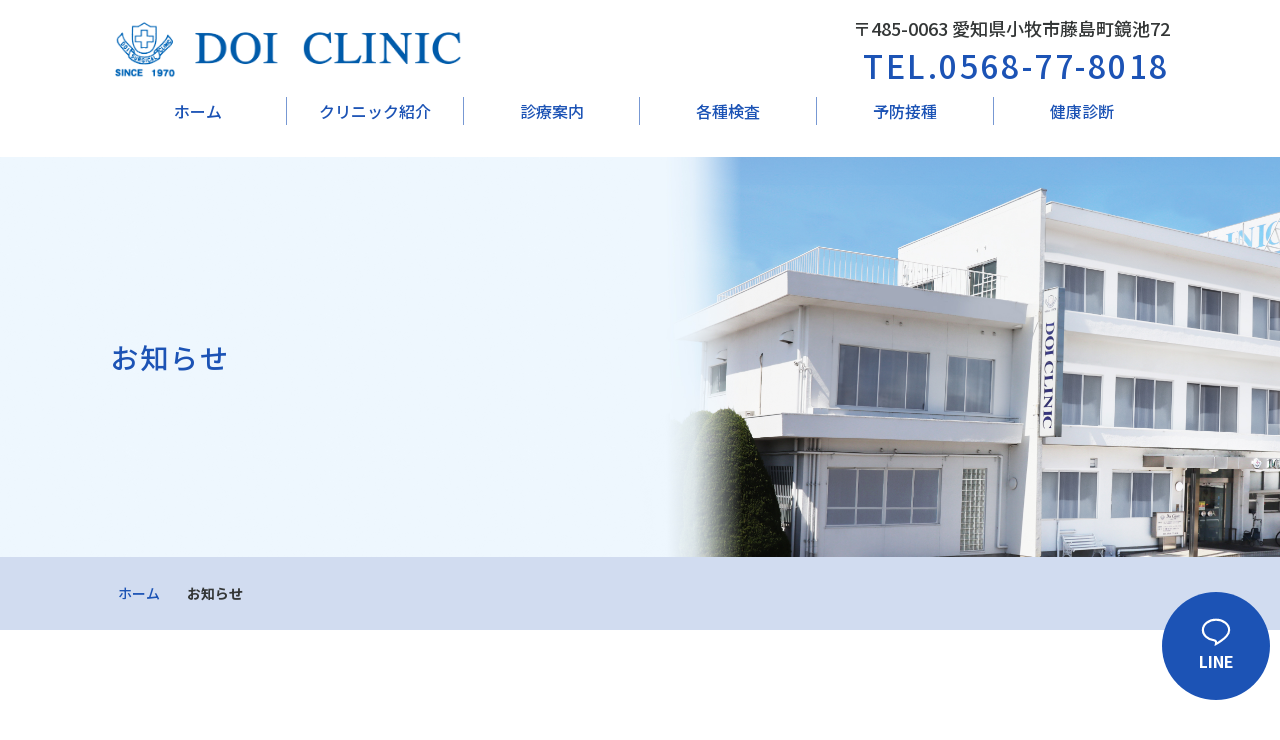

--- FILE ---
content_type: text/html; charset=UTF-8
request_url: https://doiclinic.jp/category/news/
body_size: 10558
content:
<!DOCTYPE html>
<html lang="ja">

<head>
<!-- Google Tag Manager -->
<script>(function(w,d,s,l,i){w[l]=w[l]||[];w[l].push({'gtm.start':
new Date().getTime(),event:'gtm.js'});var f=d.getElementsByTagName(s)[0],
j=d.createElement(s),dl=l!='dataLayer'?'&l='+l:'';j.async=true;j.src=
'https://www.googletagmanager.com/gtm.js?id='+i+dl;f.parentNode.insertBefore(j,f);
})(window,document,'script','dataLayer','GTM-5CMS9257');</script>
<!-- End Google Tag Manager -->
  <script type="text/javascript">
    (function(c,l,a,r,i,t,y){
        c[a]=c[a]||function(){(c[a].q=c[a].q||[]).push(arguments)};
        t=l.createElement(r);t.async=1;t.src="https://www.clarity.ms/tag/"+i;
        y=l.getElementsByTagName(r)[0];y.parentNode.insertBefore(t,y);
    })(window, document, "clarity", "script", "mya9ml1uiz");
</script>
  <meta charset="UTF-8" />
      <meta name="viewport" content="width=1400">
    <meta name="format-detection" content="telephone=no">
  <link rel="preconnect" href="https://fonts.googleapis.com">
  <link rel="preconnect" href="https://fonts.gstatic.com" crossorigin>
  <link href="https://fonts.googleapis.com/css2?family=Noto+Sans+JP:wght@400..700&family=Roboto+Slab:wght@400..700&family=Noto+Serif+JP:wght@400..700&display=swap" rel="stylesheet">
  <link rel="icon" href="https://doiclinic.jp/favicon.svg" sizes="any" type="image/svg+xml">
  <meta name='robots' content='index, follow, max-image-preview:large, max-snippet:-1, max-video-preview:-1' />

	<!-- This site is optimized with the Yoast SEO plugin v24.0 - https://yoast.com/wordpress/plugins/seo/ -->
	<title>お知らせ アーカイブ | DOI CLINIC</title>
	<link rel="canonical" href="https://doiclinic.jp/category/news/" />
	<meta property="og:locale" content="ja_JP" />
	<meta property="og:type" content="article" />
	<meta property="og:title" content="お知らせ アーカイブ | DOI CLINIC" />
	<meta property="og:url" content="https://doiclinic.jp/category/news/" />
	<meta property="og:site_name" content="DOI CLINIC" />
	<meta property="og:image" content="https://doiclinic.jp/wp/wp-content/uploads/2024/07/ogp.jpg" />
	<meta property="og:image:width" content="1200" />
	<meta property="og:image:height" content="675" />
	<meta property="og:image:type" content="image/jpeg" />
	<meta name="twitter:card" content="summary_large_image" />
	<script type="application/ld+json" class="yoast-schema-graph">{"@context":"https://schema.org","@graph":[{"@type":"CollectionPage","@id":"https://doiclinic.jp/category/news/","url":"https://doiclinic.jp/category/news/","name":"お知らせ アーカイブ | DOI CLINIC","isPartOf":{"@id":"https://doiclinic.jp/#website"},"breadcrumb":{"@id":"https://doiclinic.jp/category/news/#breadcrumb"},"inLanguage":"ja"},{"@type":"BreadcrumbList","@id":"https://doiclinic.jp/category/news/#breadcrumb","itemListElement":[{"@type":"ListItem","position":1,"name":"ホーム","item":"https://doiclinic.jp/"},{"@type":"ListItem","position":2,"name":"お知らせ"}]},{"@type":"WebSite","@id":"https://doiclinic.jp/#website","url":"https://doiclinic.jp/","name":"DOI CLINIC","description":"愛知県小牧市のクリニック","potentialAction":[{"@type":"SearchAction","target":{"@type":"EntryPoint","urlTemplate":"https://doiclinic.jp/?s={search_term_string}"},"query-input":{"@type":"PropertyValueSpecification","valueRequired":true,"valueName":"search_term_string"}}],"inLanguage":"ja"}]}</script>
	<!-- / Yoast SEO plugin. -->


<link rel='dns-prefetch' href='//code.jquery.com' />
<link rel='dns-prefetch' href='//cdn.jsdelivr.net' />
<link rel="alternate" type="application/rss+xml" title="DOI CLINIC &raquo; お知らせ カテゴリーのフィード" href="https://doiclinic.jp/category/news/feed/" />
<link rel='stylesheet' id='wp-block-library-css' rel='preload' as='style' href='https://doiclinic.jp/wp/wp-includes/css/dist/block-library/style.min.css?ver=344dbeb7c8d6022b3edefd6d0e093d16' type='text/css' media='all' />
<style id='global-styles-inline-css' type='text/css'>
body{--wp--preset--color--black: #000000;--wp--preset--color--cyan-bluish-gray: #abb8c3;--wp--preset--color--white: #ffffff;--wp--preset--color--pale-pink: #f78da7;--wp--preset--color--vivid-red: #cf2e2e;--wp--preset--color--luminous-vivid-orange: #ff6900;--wp--preset--color--luminous-vivid-amber: #fcb900;--wp--preset--color--light-green-cyan: #7bdcb5;--wp--preset--color--vivid-green-cyan: #00d084;--wp--preset--color--pale-cyan-blue: #8ed1fc;--wp--preset--color--vivid-cyan-blue: #0693e3;--wp--preset--color--vivid-purple: #9b51e0;--wp--preset--color--colb: #1C53B5;--wp--preset--color--cols: #69B7FF;--wp--preset--color--color-one: #E90505;--wp--preset--color--color-two: #FFA620;--wp--preset--color--color-three: #E0E4E7;--wp--preset--color--defcol: #343737;--wp--preset--color--line: #06c152;--wp--preset--color--facebook: #1877f2;--wp--preset--gradient--vivid-cyan-blue-to-vivid-purple: linear-gradient(135deg,rgba(6,147,227,1) 0%,rgb(155,81,224) 100%);--wp--preset--gradient--light-green-cyan-to-vivid-green-cyan: linear-gradient(135deg,rgb(122,220,180) 0%,rgb(0,208,130) 100%);--wp--preset--gradient--luminous-vivid-amber-to-luminous-vivid-orange: linear-gradient(135deg,rgba(252,185,0,1) 0%,rgba(255,105,0,1) 100%);--wp--preset--gradient--luminous-vivid-orange-to-vivid-red: linear-gradient(135deg,rgba(255,105,0,1) 0%,rgb(207,46,46) 100%);--wp--preset--gradient--very-light-gray-to-cyan-bluish-gray: linear-gradient(135deg,rgb(238,238,238) 0%,rgb(169,184,195) 100%);--wp--preset--gradient--cool-to-warm-spectrum: linear-gradient(135deg,rgb(74,234,220) 0%,rgb(151,120,209) 20%,rgb(207,42,186) 40%,rgb(238,44,130) 60%,rgb(251,105,98) 80%,rgb(254,248,76) 100%);--wp--preset--gradient--blush-light-purple: linear-gradient(135deg,rgb(255,206,236) 0%,rgb(152,150,240) 100%);--wp--preset--gradient--blush-bordeaux: linear-gradient(135deg,rgb(254,205,165) 0%,rgb(254,45,45) 50%,rgb(107,0,62) 100%);--wp--preset--gradient--luminous-dusk: linear-gradient(135deg,rgb(255,203,112) 0%,rgb(199,81,192) 50%,rgb(65,88,208) 100%);--wp--preset--gradient--pale-ocean: linear-gradient(135deg,rgb(255,245,203) 0%,rgb(182,227,212) 50%,rgb(51,167,181) 100%);--wp--preset--gradient--electric-grass: linear-gradient(135deg,rgb(202,248,128) 0%,rgb(113,206,126) 100%);--wp--preset--gradient--midnight: linear-gradient(135deg,rgb(2,3,129) 0%,rgb(40,116,252) 100%);--wp--preset--font-size--small: 13px;--wp--preset--font-size--medium: 20px;--wp--preset--font-size--large: 36px;--wp--preset--font-size--x-large: 42px;--wp--preset--spacing--20: clamp(2.6rem, 6.93vw, 4rem);--wp--preset--spacing--30: clamp(3.9rem, 10.4vw, 6rem);--wp--preset--spacing--40: clamp(5.2rem, 13.87vw, 8rem);--wp--preset--spacing--50: clamp(6.7rem, 9.87vw, 10rem);--wp--preset--spacing--60: clamp(8rem, 21.33vw, 12rem);--wp--preset--spacing--70: 3.38rem;--wp--preset--spacing--80: 5.06rem;--wp--preset--spacing--10: clamp(1.3rem, 3.47vw, 3rem);--wp--preset--shadow--natural: 6px 6px 9px rgba(0, 0, 0, 0.2);--wp--preset--shadow--deep: 12px 12px 50px rgba(0, 0, 0, 0.4);--wp--preset--shadow--sharp: 6px 6px 0px rgba(0, 0, 0, 0.2);--wp--preset--shadow--outlined: 6px 6px 0px -3px rgba(255, 255, 255, 1), 6px 6px rgba(0, 0, 0, 1);--wp--preset--shadow--crisp: 6px 6px 0px rgba(0, 0, 0, 1);--wp--custom--gutter: 2rem;}body { margin: 0;--wp--style--global--content-size: 880px;--wp--style--global--wide-size: 1060px; }.wp-site-blocks { padding-top: var(--wp--style--root--padding-top); padding-bottom: var(--wp--style--root--padding-bottom); }.has-global-padding { padding-right: var(--wp--style--root--padding-right); padding-left: var(--wp--style--root--padding-left); }.has-global-padding :where(.has-global-padding:not(.wp-block-block)) { padding-right: 0; padding-left: 0; }.has-global-padding > .alignfull { margin-right: calc(var(--wp--style--root--padding-right) * -1); margin-left: calc(var(--wp--style--root--padding-left) * -1); }.has-global-padding :where(.has-global-padding:not(.wp-block-block)) > .alignfull { margin-right: 0; margin-left: 0; }.has-global-padding > .alignfull:where(:not(.has-global-padding):not(.is-layout-flex):not(.is-layout-grid)) > :where([class*="wp-block-"]:not(.alignfull):not([class*="__"]),p,h1,h2,h3,h4,h5,h6,ul,ol) { padding-right: var(--wp--style--root--padding-right); padding-left: var(--wp--style--root--padding-left); }.has-global-padding :where(.has-global-padding) > .alignfull:where(:not(.has-global-padding)) > :where([class*="wp-block-"]:not(.alignfull):not([class*="__"]),p,h1,h2,h3,h4,h5,h6,ul,ol) { padding-right: 0; padding-left: 0; }.wp-site-blocks > .alignleft { float: left; margin-right: 2em; }.wp-site-blocks > .alignright { float: right; margin-left: 2em; }.wp-site-blocks > .aligncenter { justify-content: center; margin-left: auto; margin-right: auto; }:where(.wp-site-blocks) > * { margin-block-start: 1.4rem; margin-block-end: 0; }:where(.wp-site-blocks) > :first-child:first-child { margin-block-start: 0; }:where(.wp-site-blocks) > :last-child:last-child { margin-block-end: 0; }body { --wp--style--block-gap: 1.4rem; }:where(body .is-layout-flow)  > :first-child:first-child{margin-block-start: 0;}:where(body .is-layout-flow)  > :last-child:last-child{margin-block-end: 0;}:where(body .is-layout-flow)  > *{margin-block-start: 1.4rem;margin-block-end: 0;}:where(body .is-layout-constrained)  > :first-child:first-child{margin-block-start: 0;}:where(body .is-layout-constrained)  > :last-child:last-child{margin-block-end: 0;}:where(body .is-layout-constrained)  > *{margin-block-start: 1.4rem;margin-block-end: 0;}:where(body .is-layout-flex) {gap: 1.4rem;}:where(body .is-layout-grid) {gap: 1.4rem;}body .is-layout-flow > .alignleft{float: left;margin-inline-start: 0;margin-inline-end: 2em;}body .is-layout-flow > .alignright{float: right;margin-inline-start: 2em;margin-inline-end: 0;}body .is-layout-flow > .aligncenter{margin-left: auto !important;margin-right: auto !important;}body .is-layout-constrained > .alignleft{float: left;margin-inline-start: 0;margin-inline-end: 2em;}body .is-layout-constrained > .alignright{float: right;margin-inline-start: 2em;margin-inline-end: 0;}body .is-layout-constrained > .aligncenter{margin-left: auto !important;margin-right: auto !important;}body .is-layout-constrained > :where(:not(.alignleft):not(.alignright):not(.alignfull)){max-width: var(--wp--style--global--content-size);margin-left: auto !important;margin-right: auto !important;}body .is-layout-constrained > .alignwide{max-width: var(--wp--style--global--wide-size);}body .is-layout-flex{display: flex;}body .is-layout-flex{flex-wrap: wrap;align-items: center;}body .is-layout-flex > *{margin: 0;}body .is-layout-grid{display: grid;}body .is-layout-grid > *{margin: 0;}body{--wp--style--root--padding-top: 0px;--wp--style--root--padding-right: 0px;--wp--style--root--padding-bottom: 0px;--wp--style--root--padding-left: 0px;}a:where(:not(.wp-element-button)){text-decoration: underline;}.wp-element-button, .wp-block-button__link{background-color: #32373c;border-width: 0;color: #fff;font-family: inherit;font-size: inherit;line-height: inherit;padding: calc(0.667em + 2px) calc(1.333em + 2px);text-decoration: none;}.has-black-color{color: var(--wp--preset--color--black) !important;}.has-cyan-bluish-gray-color{color: var(--wp--preset--color--cyan-bluish-gray) !important;}.has-white-color{color: var(--wp--preset--color--white) !important;}.has-pale-pink-color{color: var(--wp--preset--color--pale-pink) !important;}.has-vivid-red-color{color: var(--wp--preset--color--vivid-red) !important;}.has-luminous-vivid-orange-color{color: var(--wp--preset--color--luminous-vivid-orange) !important;}.has-luminous-vivid-amber-color{color: var(--wp--preset--color--luminous-vivid-amber) !important;}.has-light-green-cyan-color{color: var(--wp--preset--color--light-green-cyan) !important;}.has-vivid-green-cyan-color{color: var(--wp--preset--color--vivid-green-cyan) !important;}.has-pale-cyan-blue-color{color: var(--wp--preset--color--pale-cyan-blue) !important;}.has-vivid-cyan-blue-color{color: var(--wp--preset--color--vivid-cyan-blue) !important;}.has-vivid-purple-color{color: var(--wp--preset--color--vivid-purple) !important;}.has-colb-color{color: var(--wp--preset--color--colb) !important;}.has-cols-color{color: var(--wp--preset--color--cols) !important;}.has-color-one-color{color: var(--wp--preset--color--color-one) !important;}.has-color-two-color{color: var(--wp--preset--color--color-two) !important;}.has-color-three-color{color: var(--wp--preset--color--color-three) !important;}.has-defcol-color{color: var(--wp--preset--color--defcol) !important;}.has-line-color{color: var(--wp--preset--color--line) !important;}.has-facebook-color{color: var(--wp--preset--color--facebook) !important;}.has-black-background-color{background-color: var(--wp--preset--color--black) !important;}.has-cyan-bluish-gray-background-color{background-color: var(--wp--preset--color--cyan-bluish-gray) !important;}.has-white-background-color{background-color: var(--wp--preset--color--white) !important;}.has-pale-pink-background-color{background-color: var(--wp--preset--color--pale-pink) !important;}.has-vivid-red-background-color{background-color: var(--wp--preset--color--vivid-red) !important;}.has-luminous-vivid-orange-background-color{background-color: var(--wp--preset--color--luminous-vivid-orange) !important;}.has-luminous-vivid-amber-background-color{background-color: var(--wp--preset--color--luminous-vivid-amber) !important;}.has-light-green-cyan-background-color{background-color: var(--wp--preset--color--light-green-cyan) !important;}.has-vivid-green-cyan-background-color{background-color: var(--wp--preset--color--vivid-green-cyan) !important;}.has-pale-cyan-blue-background-color{background-color: var(--wp--preset--color--pale-cyan-blue) !important;}.has-vivid-cyan-blue-background-color{background-color: var(--wp--preset--color--vivid-cyan-blue) !important;}.has-vivid-purple-background-color{background-color: var(--wp--preset--color--vivid-purple) !important;}.has-colb-background-color{background-color: var(--wp--preset--color--colb) !important;}.has-cols-background-color{background-color: var(--wp--preset--color--cols) !important;}.has-color-one-background-color{background-color: var(--wp--preset--color--color-one) !important;}.has-color-two-background-color{background-color: var(--wp--preset--color--color-two) !important;}.has-color-three-background-color{background-color: var(--wp--preset--color--color-three) !important;}.has-defcol-background-color{background-color: var(--wp--preset--color--defcol) !important;}.has-line-background-color{background-color: var(--wp--preset--color--line) !important;}.has-facebook-background-color{background-color: var(--wp--preset--color--facebook) !important;}.has-black-border-color{border-color: var(--wp--preset--color--black) !important;}.has-cyan-bluish-gray-border-color{border-color: var(--wp--preset--color--cyan-bluish-gray) !important;}.has-white-border-color{border-color: var(--wp--preset--color--white) !important;}.has-pale-pink-border-color{border-color: var(--wp--preset--color--pale-pink) !important;}.has-vivid-red-border-color{border-color: var(--wp--preset--color--vivid-red) !important;}.has-luminous-vivid-orange-border-color{border-color: var(--wp--preset--color--luminous-vivid-orange) !important;}.has-luminous-vivid-amber-border-color{border-color: var(--wp--preset--color--luminous-vivid-amber) !important;}.has-light-green-cyan-border-color{border-color: var(--wp--preset--color--light-green-cyan) !important;}.has-vivid-green-cyan-border-color{border-color: var(--wp--preset--color--vivid-green-cyan) !important;}.has-pale-cyan-blue-border-color{border-color: var(--wp--preset--color--pale-cyan-blue) !important;}.has-vivid-cyan-blue-border-color{border-color: var(--wp--preset--color--vivid-cyan-blue) !important;}.has-vivid-purple-border-color{border-color: var(--wp--preset--color--vivid-purple) !important;}.has-colb-border-color{border-color: var(--wp--preset--color--colb) !important;}.has-cols-border-color{border-color: var(--wp--preset--color--cols) !important;}.has-color-one-border-color{border-color: var(--wp--preset--color--color-one) !important;}.has-color-two-border-color{border-color: var(--wp--preset--color--color-two) !important;}.has-color-three-border-color{border-color: var(--wp--preset--color--color-three) !important;}.has-defcol-border-color{border-color: var(--wp--preset--color--defcol) !important;}.has-line-border-color{border-color: var(--wp--preset--color--line) !important;}.has-facebook-border-color{border-color: var(--wp--preset--color--facebook) !important;}.has-vivid-cyan-blue-to-vivid-purple-gradient-background{background: var(--wp--preset--gradient--vivid-cyan-blue-to-vivid-purple) !important;}.has-light-green-cyan-to-vivid-green-cyan-gradient-background{background: var(--wp--preset--gradient--light-green-cyan-to-vivid-green-cyan) !important;}.has-luminous-vivid-amber-to-luminous-vivid-orange-gradient-background{background: var(--wp--preset--gradient--luminous-vivid-amber-to-luminous-vivid-orange) !important;}.has-luminous-vivid-orange-to-vivid-red-gradient-background{background: var(--wp--preset--gradient--luminous-vivid-orange-to-vivid-red) !important;}.has-very-light-gray-to-cyan-bluish-gray-gradient-background{background: var(--wp--preset--gradient--very-light-gray-to-cyan-bluish-gray) !important;}.has-cool-to-warm-spectrum-gradient-background{background: var(--wp--preset--gradient--cool-to-warm-spectrum) !important;}.has-blush-light-purple-gradient-background{background: var(--wp--preset--gradient--blush-light-purple) !important;}.has-blush-bordeaux-gradient-background{background: var(--wp--preset--gradient--blush-bordeaux) !important;}.has-luminous-dusk-gradient-background{background: var(--wp--preset--gradient--luminous-dusk) !important;}.has-pale-ocean-gradient-background{background: var(--wp--preset--gradient--pale-ocean) !important;}.has-electric-grass-gradient-background{background: var(--wp--preset--gradient--electric-grass) !important;}.has-midnight-gradient-background{background: var(--wp--preset--gradient--midnight) !important;}.has-small-font-size{font-size: var(--wp--preset--font-size--small) !important;}.has-medium-font-size{font-size: var(--wp--preset--font-size--medium) !important;}.has-large-font-size{font-size: var(--wp--preset--font-size--large) !important;}.has-x-large-font-size{font-size: var(--wp--preset--font-size--x-large) !important;}
.wp-block-navigation a:where(:not(.wp-element-button)){color: inherit;}
.wp-block-pullquote{font-size: 1.5em;line-height: 1.6;}
</style>
<link rel='stylesheet' id='flexible-table-block-css' rel='preload' as='style' href='https://doiclinic.jp/wp/wp-content/plugins/flexible-table-block/build/style-index.css?ver=1733724704' type='text/css' media='all' />
<style id='flexible-table-block-inline-css' type='text/css'>
.wp-block-flexible-table-block-table.wp-block-flexible-table-block-table>table{width:100%;max-width:100%;border-collapse:collapse;}.wp-block-flexible-table-block-table.wp-block-flexible-table-block-table>table tr th,.wp-block-flexible-table-block-table.wp-block-flexible-table-block-table>table tr td{border-width:1px;border-style:solid;text-align:left;vertical-align:middle;}@media screen and (min-width:901px){.wp-block-flexible-table-block-table.is-scroll-on-pc{overflow-x:scroll;}.wp-block-flexible-table-block-table.is-scroll-on-pc table{max-width:none;align-self:self-start;}}@media screen and (max-width:900px){.wp-block-flexible-table-block-table.is-scroll-on-mobile{overflow-x:scroll;}.wp-block-flexible-table-block-table.is-scroll-on-mobile table{max-width:none;align-self:self-start;}.wp-block-flexible-table-block-table table.is-stacked-on-mobile th,.wp-block-flexible-table-block-table table.is-stacked-on-mobile td{width:100%!important;display:block;}}
</style>
<link rel='stylesheet' id='style-css' rel='preload' as='style' href='https://doiclinic.jp/wp/wp-content/themes/wehub/css/style.css?ver=20250519140411' type='text/css' media='all' />
<script type="text/javascript" src="https://code.jquery.com/jquery-3.6.0.min.js?ver=344dbeb7c8d6022b3edefd6d0e093d16" id="jquery-js"></script>
<script type="text/javascript" src="https://doiclinic.jp/wp/wp-content/themes/wehub/js/config.js?ver=20240508143349" id="config-js" defer="defer" data-wp-strategy="defer"></script>
<link rel="https://api.w.org/" href="https://doiclinic.jp/wp-json/" /><link rel="alternate" type="application/json" href="https://doiclinic.jp/wp-json/wp/v2/categories/1" /><link rel="EditURI" type="application/rsd+xml" title="RSD" href="https://doiclinic.jp/wp/xmlrpc.php?rsd" />
</head>

<body ontouchstart="" class="archive category category-news category-1">
<!-- Google Tag Manager (noscript) -->
<noscript><iframe src="https://www.googletagmanager.com/ns.html?id=GTM-5CMS9257"
height="0" width="0" style="display:none;visibility:hidden"></iframe></noscript>
<!-- End Google Tag Manager (noscript) -->
    <div class="wrapper">

    <header class="header">
      <div class="container">
        <div class=" row row-middle header_inner">
          <h1 class=" col-sm-6 header_logo">
            <a href="https://doiclinic.jp/" class="logo">
              <img src="https://doiclinic.jp/wp/wp-content/themes/wehub/img/logo.png" alt="お知らせ アーカイブ | DOI CLINIC">
            </a>
          </h1>
          <div class=" col-sm-6 header_access hidden-xs">
            <ul class="">
              <li class="header_address">〒485-0063 愛知県小牧市藤島町鏡池72</li>
              <li class="header_tel">TEL.<a href="tel:0568-77-8018" class="tel">0568-77-8018</a></li>
            </ul>
          </div>
          <!-- <div class="col-sm-3 headerlinks ">
            <ul class="row row-stretch row-middle ">
              <li class="col-sm-6">
                <a href="" class="headerlinks_item"  target="_blank">
                  <svg class="svg icon">
                    <use xlink:href="https://doiclinic.jp/wp/wp-content/themes/wehub/img/i_reservation.svg#svg">
                    </use>
                  </svg>
                  <span class="headerlinks_txt">WEB予約<span class="d_block fz_small">（準備中）</span></span>
                </a>
              </li>
              <li class="col-sm-6">
                <a href="" class="headerlinks_item"  target="_blank">
                  <svg class="svg icon">
                    <use xlink:href="https://doiclinic.jp/wp/wp-content/themes/wehub/img/i_interview.svg#svg">
                    </use>
                  </svg>
                  <span class="headerlinks_txt">WEB問診<span class="d_block fz_small">（準備中）</span></span>
                </a>
              </li>
            </ul>
          </div> -->
        </div>
      </div>
      <div class="navline hidden-xs">
        <nav class="global-nav">
          <div class="container global-nav-inner">
            <div class="menu-global-container"><ul id="menu-global" class="global-nav-list"><li id="menu-item-905" class="menu-item slug-ホーム"><a href="https://doiclinic.jp/">ホーム</a></li>
<li id="menu-item-903" class="menu-item slug-クリニック紹介"><a href="https://doiclinic.jp/greeting/">クリニック紹介</a>
<ul class="sub-menu">
	<li id="menu-item-1086" class="menu-item slug-医師紹介"><a href="https://doiclinic.jp/greeting#sec_1">医師紹介</a></li>
	<li id="menu-item-1085" class="menu-item slug-医院情報"><a href="https://doiclinic.jp/greeting#sec_2">医院情報</a></li>
	<li id="menu-item-1087" class="menu-item slug-診療の流れ"><a href="https://doiclinic.jp/greeting#sec_6">診療の流れ</a></li>
	<li id="menu-item-1088" class="menu-item slug-産業医活動"><a href="https://doiclinic.jp/greeting#sec_7">産業医活動</a></li>
	<li id="menu-item-1089" class="menu-item slug-感染対策システム"><a href="https://doiclinic.jp/greeting#sec_9">感染対策システム</a></li>
	<li id="menu-item-1090" class="menu-item slug-院内感染対策指針"><a href="https://doiclinic.jp/greeting#sec_10">院内感染対策指針</a></li>
</ul>
</li>
<li id="menu-item-1014" class="no_hover menu-item slug-診療案内"><a href="#">診療案内</a>
<ul class="sub-menu">
	<li id="menu-item-906" class="menu-item slug-内科・老年内科"><a href="https://doiclinic.jp/internal-geriatric/">内科・老年内科</a></li>
	<li id="menu-item-907" class="menu-item slug-呼吸器内科"><a href="https://doiclinic.jp/respiratory-m/">呼吸器内科</a></li>
	<li id="menu-item-904" class="menu-item slug-消化器内科"><a href="https://doiclinic.jp/gastroenterologcal-m/">消化器内科</a></li>
	<li id="menu-item-1015" class="menu-item slug-疼痛緩和内科"><a href="https://doiclinic.jp/pein-relief-internal-m/">疼痛緩和内科</a></li>
	<li id="menu-item-1016" class="menu-item slug-外科"><a href="https://doiclinic.jp/surgery/">外科</a></li>
	<li id="menu-item-1017" class="menu-item slug-アレルギー科"><a href="https://doiclinic.jp/allerge/">アレルギー科</a></li>
	<li id="menu-item-1018" class="menu-item slug-リハビリテーション科"><a href="https://doiclinic.jp/rehabilitation/">リハビリテーション科</a></li>
	<li id="menu-item-1020" class="menu-item slug-自由診療"><a href="https://doiclinic.jp/private/">自由診療</a></li>
	<li id="menu-item-1019" class="menu-item slug-禁煙外来"><a href="https://doiclinic.jp/non-smoking/">禁煙外来</a></li>
</ul>
</li>
<li id="menu-item-1021" class="menu-item slug-各種検査"><a href="https://doiclinic.jp/examination/">各種検査</a>
<ul class="sub-menu">
	<li id="menu-item-1102" class="menu-item slug-CT検査"><a href="https://doiclinic.jp/examination#sec_1">CT検査</a></li>
	<li id="menu-item-1103" class="menu-item slug-経鼻内視鏡検査"><a href="https://doiclinic.jp/examination#sec_2">経鼻内視鏡検査</a></li>
	<li id="menu-item-1023" class="menu-item slug-単純X線検査"><a href="https://doiclinic.jp/examination#sec_3">単純X線検査</a></li>
	<li id="menu-item-1094" class="menu-item slug-超音波検査"><a href="https://doiclinic.jp/examination#sec_4">超音波検査</a></li>
	<li id="menu-item-1095" class="menu-item slug-ホルター心電図"><a href="https://doiclinic.jp/examination#sec_5">ホルター心電図</a></li>
	<li id="menu-item-1097" class="menu-item slug-骨密度測定検査"><a href="https://doiclinic.jp/examination#sec_7">骨密度測定検査</a></li>
	<li id="menu-item-1096" class="menu-item slug-血圧脈波検査"><a href="https://doiclinic.jp/examination#sec_6">血圧脈波検査</a></li>
	<li id="menu-item-1098" class="menu-item slug-ピロリ菌検査"><a href="https://doiclinic.jp/examination#sec_8">ピロリ菌検査</a></li>
	<li id="menu-item-1099" class="menu-item slug-血液検査・尿検査"><a href="https://doiclinic.jp/examination#sec_9">血液検査・尿検査</a></li>
	<li id="menu-item-1100" class="menu-item slug-白癬菌検鏡検査"><a href="https://doiclinic.jp/examination#sec_10">白癬菌検鏡検査</a></li>
	<li id="menu-item-1101" class="menu-item slug-アレルギー検査"><a href="https://doiclinic.jp/examination#sec_11">アレルギー検査</a></li>
</ul>
</li>
<li id="menu-item-1022" class="menu-item slug-予防接種"><a href="https://doiclinic.jp/vaccination/">予防接種</a>
<ul class="sub-menu">
	<li id="menu-item-1280" class="menu-item slug-予防接種のご案内"><a href="https://doiclinic.jp/vaccination#sec_1">予防接種のご案内</a></li>
	<li id="menu-item-1672" class="menu-item slug-一般予防接種料金表"><a href="https://doiclinic.jp/vaccination#sec_general">一般予防接種料金表</a></li>
	<li id="menu-item-1024" class="menu-item slug-小児予防接種"><a href="https://doiclinic.jp/vaccination#sec_2">小児予防接種</a></li>
	<li id="menu-item-1104" class="menu-item slug-一般予防接種"><a href="https://doiclinic.jp/vaccination#sec_4">一般予防接種</a></li>
</ul>
</li>
<li id="menu-item-1279" class="menu-item slug-健康診断"><a href="https://doiclinic.jp/health/">健康診断</a>
<ul class="sub-menu">
	<li id="menu-item-1281" class="menu-item slug-企業健診"><a href="https://doiclinic.jp/health#sec_2">企業健診</a></li>
	<li id="menu-item-1282" class="menu-item slug-住民健康診断"><a href="https://doiclinic.jp/health#sec_4">住民健康診断</a></li>
	<li id="menu-item-1283" class="menu-item slug-診断書・証明書&lt;br&gt;文書料金"><a href="https://doiclinic.jp/health#sec_5">診断書・証明書<br>文書料金</a></li>
</ul>
</li>
</ul></div>            <!-- <ul class="row row-middle row-stretch global-nav-btn">
              <li class="col-sm-6"><a href="" target="_blank">WEB予約</a></li>
              <li class="col-sm-6"><a href="" target="_blank">WEB問診</a></li>
            </ul> -->
          </div>
        </nav>
      </div>
    </header>

    <div class="content_wrapper">

      <!-- mainimage / pagetitle -->
      <!-- サブページ -->
        <section class="submainimage">
          <div class="container">
            <div class="titleText">
              <!-- ここから分岐 -->
                                              お知らせ
                          </div>
          </div>
        </section>
      
<div class="container-wrap">
  <div class="main">
    <div class="breadcrumbs"><ul class="breadcrumbs-list"><li class="item-home"><a class="bread-link bread-home" href="https://doiclinic.jp" title="ホーム">ホーム</a></li><li class="item-current item-cat"><strong class="bread-current bread-cat">お知らせ</strong></li></ul></div>
    <section class="sub_section sec_news" id="sec_archive">
      <div class="container">
        <div class="row row-center">
          <div class="col-sm-10">

            <h2 class="h2_ttl">お知らせ</h2>
            <ul class="news-list">
                            <li>
                <a href="https://doiclinic.jp/1563/">
                  <article>
                    <time class="date">2025.12.12</time>
                    <!-- <span class="ico news">お知らせ</span> -->
                    <span class="text">年末年始のお知らせ・</span>
                  </article>
                </a>
              </li>
                            <li>
                <a href="https://doiclinic.jp/1547/">
                  <article>
                    <time class="date">2025.10.09</time>
                    <!-- <span class="ico news">お知らせ</span> -->
                    <span class="text">令和7年度　新型コロナウイルス感染症予防接種のお知らせ</span>
                  </article>
                </a>
              </li>
                            <li>
                <a href="https://doiclinic.jp/1648/">
                  <article>
                    <time class="date">2025.09.30</time>
                    <!-- <span class="ico news">お知らせ</span> -->
                    <span class="text">令和7年度 インフルエンザ予防接種のお知らせ</span>
                  </article>
                </a>
              </li>
                            <li>
                <a href="https://doiclinic.jp/1635/">
                  <article>
                    <time class="date">2025.05.30</time>
                    <!-- <span class="ico news">お知らせ</span> -->
                    <span class="text">特定健診・がん検診・小牧市人間ドック 予約受付開始</span>
                  </article>
                </a>
              </li>
                            <li>
                <a href="https://doiclinic.jp/1598/">
                  <article>
                    <time class="date">2025.04.30</time>
                    <!-- <span class="ico news">お知らせ</span> -->
                    <span class="text">帯状疱疹ワクチン定期接種お知らせ</span>
                  </article>
                </a>
              </li>
                            <li>
                <a href="https://doiclinic.jp/1579/">
                  <article>
                    <time class="date">2025.02.27</time>
                    <!-- <span class="ico news">お知らせ</span> -->
                    <span class="text">求人情報（看護師・医療事務）</span>
                  </article>
                </a>
              </li>
                            <li>
                <a href="https://doiclinic.jp/1576/">
                  <article>
                    <time class="date">2025.02.01</time>
                    <!-- <span class="ico news">お知らせ</span> -->
                    <span class="text">HPVワクチン接種に関するお知らせ</span>
                  </article>
                </a>
              </li>
                            <li>
                <a href="https://doiclinic.jp/1468/">
                  <article>
                    <time class="date">2024.06.27</time>
                    <!-- <span class="ico news">お知らせ</span> -->
                    <span class="text">ホームページをリニューアルしました</span>
                  </article>
                </a>
              </li>
                          </ul>
                      </div>
        </div>
      </div>
    </section>

  </div>
</div>

</div>
<div class="footer_map">
  
<div class="map_frame"><iframe src="https://www.google.com/maps/embed?pb=!1m18!1m12!1m3!1d2739.313612182389!2d136.89111019596908!3d35.26592629591613!2m3!1f0!2f0!3f0!3m2!1i1024!2i768!4f13.1!3m3!1m2!1s0x600374baad0a72b9%3A0xd583fe495059a4a3!2sDOI%20CLINIC!5e0!3m2!1sja!2sjp!4v1708303828477!5m2!1sja!2sjp" style="border:0;" allowfullscreen="" loading="lazy"></iframe></div>
  <div class="footer_map_btn">
    <a href="https://www.google.com/maps/place/DOI+CLINIC/@35.2659263,136.8911102,17.25z/data=!4m6!3m5!1s0x600374baad0a72b9:0xd583fe495059a4a3!8m2!3d35.2660346!4d136.8929965!16s%2Fg%2F1tdh3s_d?entry=ttu" target="_blank" class="btn btn-original">GoogleMaps</a>
  </div>
</div>


<footer class="footer">
  <div class="container">
    <div class="row row-between">
      <div class="col-sm-5">
        <div class="footer_info">
          <a href="https://doiclinic.jp/" class="logo footer_logo"><img src="https://doiclinic.jp/wp/wp-content/themes/wehub/img/logo.png" alt="お知らせ アーカイブ | DOI CLINIC"></a>
          <p class="footer_address mb_00 fw_bold">〒485-0063 愛知県小牧市藤島町鏡池72&nbsp;<br></p>
          <p class="footer_tel">TEL：<a href="tel:0568-77-8018" class="tel">0568-77-8018</a><br>FAX：0568-73-4666</p>
        </div>
        <div><a href="https://line.me/R/ti/p/@745dswex?ts=06271425&oat_content=url" target="_blank"><img src="https://doiclinic.jp/wp/wp-content/themes/wehub/img/bnr_sairai.jpg" class="w_100p" alt="バナー：LINEお友達登録"></a></div>
      </div>
      <div class="col-sm-5">
        <div class="footer_timetable_outer">
          
<table class="timetable">
  <tr>
    <th class="timettl"><span>診療時間</span></th>
    <th>月</th>
    <th>火</th>
    <th>水</th>
    <th>木</th>
    <th>金</th>
    <th>土</th>
  </tr>
  <tr class="time_am">
    <td class="time">9:00～12:30</td>
    <td>●</td>
    <td>●</td>
    <td>●</td>
    <td>／</td>
    <td>●</td>
    <td>●</td>
  </tr>
  <tr class="time_pm">
    <td class="time">16:30～19:00</td>
    <td>●</td>
    <td>●</td>
    <td>●</td>
    <td>／</td>
    <td>●</td>
    <td>／</td>
  </tr>
</table>
<p class="fc_a1">休診日：日曜・祝祭日・木曜・土曜午後<br>往診応需</p>
<p>受付時間：午前:8:45〜、午後:16:15〜</p>
        </div>
      </div>
    </div>
    <div class="visible-xs">
      <!-- スマホフッター固定ボタン -->
      <ul class="spnavmenu">
        <li>
          <a href="https://doiclinic.jp/"><iconify-icon icon="carbon:home" class="icon"></iconify-icon><span>ホーム</span></a>
        </li>
        <li>
          <a href="tel:0568-77-8018">
            <!-- <iconify-icon icon="ic:baseline-phone" class="icon"></iconify-icon> -->
            <svg class="svg icon">
              <use xlink:href="https://doiclinic.jp/wp/wp-content/themes/wehub/img/i_phone.svg#svg">
              </use>
            </svg>
            <span>電話</span>
          </a>
        </li>
        <!-- <li>
          <a href="https://www.google.com/maps/place/DOI+CLINIC/@35.2659263,136.8911102,17.25z/data=!4m6!3m5!1s0x600374baad0a72b9:0xd583fe495059a4a3!8m2!3d35.2660346!4d136.8929965!16s%2Fg%2F1tdh3s_d?entry=ttu" target="_blank">
            <svg class="svg icon">
              <use xlink:href="https://doiclinic.jp/wp/wp-content/themes/wehub/img/i_map.svg#svg">
              </use>
            </svg>
            <span>地図</span>
          </a>
        </li> -->
        <!-- <li>
          <a href="" target="_blank">
            <svg class="svg icon">
              <use xlink:href="https://doiclinic.jp/wp/wp-content/themes/wehub/img/i_reservation.svg#svg">
              </use>
            </svg>
            <span>WEB予約<br><span class="fz_small">（準備中）</span></span>
          </a>
        </li> -->
        <!-- <li>
          <a href="" target="_blank">
            <svg class="svg icon">
              <use xlink:href="https://doiclinic.jp/wp/wp-content/themes/wehub/img/i_interview.svg#svg">
              </use>
            </svg>
            <span>WEB問診<br><span class="fz_small">（準備中）</span></span>
          </a>
        </li> -->

        <li>
          <a href="https://line.me/R/ti/p/@745dswex?ts=06271425&oat_content=url" target="_blank">
            <!-- <iconify-icon icon="simple-icons:line" class="icon"></iconify-icon> -->
            <svg class="svg icon">
              <use xlink:href="https://doiclinic.jp/wp/wp-content/themes/wehub/img/i_speek_bubble.svg#svg">
              </use>
            </svg>
            <span>LINE</span>
          </a>
        </li>
        <!-- <li>
          <a href="" class="" target="_blank"><iconify-icon icon="fa6-solid:envelope" class="icon"></iconify-icon>お問い合わせ</a>
        </li> -->
      </ul>
    </div>
    <div class="footer-nav-outer">
      <h3 class="footer-nav-ttl">Sitemap</h3>
      <div class="menu-global-container"><ul class="footer-nav"><li class="menu-item"><a href="https://doiclinic.jp/">ホーム</a></li><li class="menu-item"><a href="https://doiclinic.jp/greeting/">クリニック紹介</a></li><li class="menu-item"><a href="https://doiclinic.jp/internal-geriatric/">内科・老年内科</a></li><li class="menu-item"><a href="https://doiclinic.jp/respiratory-m/">呼吸器内科</a></li><li class="menu-item"><a href="https://doiclinic.jp/gastroenterologcal-m/">消化器内科</a></li><li class="menu-item"><a href="https://doiclinic.jp/pein-relief-internal-m/">疼痛緩和内科</a></li><li class="menu-item"><a href="https://doiclinic.jp/surgery/">外科</a></li><li class="menu-item"><a href="https://doiclinic.jp/allerge/">アレルギー科</a></li><li class="menu-item"><a href="https://doiclinic.jp/rehabilitation/">リハビリテーション科</a></li><li class="menu-item"><a href="https://doiclinic.jp/non-smoking/">禁煙外来</a></li><li class="menu-item"><a href="https://doiclinic.jp/private/">自由診療</a></li><li class="menu-item"><a href="https://doiclinic.jp/examination/">各種検査</a></li><li class="menu-item"><a href="https://doiclinic.jp/nasal/">経鼻内視鏡検査</a></li><li class="menu-item"><a href="https://doiclinic.jp/vaccination/">予防接種</a></li><li class="menu-item"><a href="https://doiclinic.jp/health/">健康診断</a></li><li class="menu-item"><a href="https://doiclinic.jp/privacypolicy/">個人情報保護方針</a></li><li class="menu-item"><a href="https://doiclinic.jp/online-eligibility-verification/">オンライン資格確認</a></li><li class="menu-item"><a href="https://doiclinic.jp/news/">お知らせ</a></li></ul></div>    </div>
  </div>

  <ul class="sns_btn_box">
    <!-- SNSリンク -->
    <!-- <li><a href="" class="" target="_blank"><iconify-icon icon="fa6-brands:instagram" class="icon"></iconify-icon></a></li> -->
    <!-- <li><a href="" class="" target="_blank"><iconify-icon icon="ri:twitter-x-fill"></iconify-icon></a></li> -->
    <!-- <li><a href="" class="" target="_blank"><iconify-icon icon="brandico:facebook" class="icon"></iconify-icon></a></li> -->
  </ul>
  <div class="copyright">&copy;
    2024-2026&nbsp;DOI CLINIC  </div>
</footer>
<!-- <ul class="fixed_btnlist ">
  <li>
    <a class="fixed_btn_item" href="" target="_blank">
      <svg class="svg icon">
        <use xlink:href="https://doiclinic.jp/wp/wp-content/themes/wehub/img/i_reservation.svg#svg">
        </use>
      </svg>
      <span class="fixbtn_txt">WEB予約<span class="d_block fz_small">（準備中）</span></span>
    </a>
  </li>
  <li>
    <a class="fixed_btn_item" href="" target="_blank">
      <svg class="svg icon">
        <use xlink:href="https://doiclinic.jp/wp/wp-content/themes/wehub/img/i_interview.svg#svg">
        </use>
      </svg>
      <span class="fixbtn_txt">WEB問診<span class="d_block fz_small">（準備中）</span></span>
    </a>
  </li>
</ul> -->

<div class="fixed-line">
  <a href="https://line.me/R/ti/p/@745dswex?ts=06271425&oat_content=url" target="_blank">
    <svg class="svg icon">
      <use xlink:href="https://doiclinic.jp/wp/wp-content/themes/wehub/img/i_speek_bubble.svg#svg">
      </use>
    </svg>
    <span>LINE</span>
  </a>
</div>

<link rel='stylesheet' id='slick-css' rel='preload' as='style' href='https://cdn.jsdelivr.net/npm/slick-carousel@1.8.1/slick/slick.min.css?ver=344dbeb7c8d6022b3edefd6d0e093d16' type='text/css' media='all' />
<script type="text/javascript" src="https://doiclinic.jp/wp/wp-content/plugins/wp-google-my-business-auto-publish/inc/external/slick.min.js?ver=1.9" id="slick-js"></script>
<script type="text/javascript" src="https://cdn.jsdelivr.net/npm/iconify-icon@1.0.7/dist/iconify-icon.min.js?ver=344dbeb7c8d6022b3edefd6d0e093d16" id="iconify-js"></script>

<!-- スマホメニュー -->
<div class="hamburger visible-xs-flex" id="js-hamburger"><span class="hamburger_name">MENU</span>
</div>
<div class="black-bg" id="js-black-bg"></div>
<nav class="global-nav-sp">
  <div class="menu-global-container"><ul id="menu-global-1" class="global-spnav-menu"><li class="menu-item slug-ホーム"><a href="https://doiclinic.jp/">ホーム</a></li>
<li class="menu-item slug-クリニック紹介"><a href="https://doiclinic.jp/greeting/">クリニック紹介</a>
<ul class="sub-menu">
	<li class="menu-item slug-医師紹介"><a href="https://doiclinic.jp/greeting#sec_1">医師紹介</a></li>
	<li class="menu-item slug-医院情報"><a href="https://doiclinic.jp/greeting#sec_2">医院情報</a></li>
	<li class="menu-item slug-診療の流れ"><a href="https://doiclinic.jp/greeting#sec_6">診療の流れ</a></li>
	<li class="menu-item slug-産業医活動"><a href="https://doiclinic.jp/greeting#sec_7">産業医活動</a></li>
	<li class="menu-item slug-感染対策システム"><a href="https://doiclinic.jp/greeting#sec_9">感染対策システム</a></li>
	<li class="menu-item slug-院内感染対策指針"><a href="https://doiclinic.jp/greeting#sec_10">院内感染対策指針</a></li>
</ul>
</li>
<li class="no_hover menu-item slug-診療案内"><a href="#">診療案内</a>
<ul class="sub-menu">
	<li class="menu-item slug-内科・老年内科"><a href="https://doiclinic.jp/internal-geriatric/">内科・老年内科</a></li>
	<li class="menu-item slug-呼吸器内科"><a href="https://doiclinic.jp/respiratory-m/">呼吸器内科</a></li>
	<li class="menu-item slug-消化器内科"><a href="https://doiclinic.jp/gastroenterologcal-m/">消化器内科</a></li>
	<li class="menu-item slug-疼痛緩和内科"><a href="https://doiclinic.jp/pein-relief-internal-m/">疼痛緩和内科</a></li>
	<li class="menu-item slug-外科"><a href="https://doiclinic.jp/surgery/">外科</a></li>
	<li class="menu-item slug-アレルギー科"><a href="https://doiclinic.jp/allerge/">アレルギー科</a></li>
	<li class="menu-item slug-リハビリテーション科"><a href="https://doiclinic.jp/rehabilitation/">リハビリテーション科</a></li>
	<li class="menu-item slug-自由診療"><a href="https://doiclinic.jp/private/">自由診療</a></li>
	<li class="menu-item slug-禁煙外来"><a href="https://doiclinic.jp/non-smoking/">禁煙外来</a></li>
</ul>
</li>
<li class="menu-item slug-各種検査"><a href="https://doiclinic.jp/examination/">各種検査</a>
<ul class="sub-menu">
	<li class="menu-item slug-CT検査"><a href="https://doiclinic.jp/examination#sec_1">CT検査</a></li>
	<li class="menu-item slug-経鼻内視鏡検査"><a href="https://doiclinic.jp/examination#sec_2">経鼻内視鏡検査</a></li>
	<li class="menu-item slug-単純X線検査"><a href="https://doiclinic.jp/examination#sec_3">単純X線検査</a></li>
	<li class="menu-item slug-超音波検査"><a href="https://doiclinic.jp/examination#sec_4">超音波検査</a></li>
	<li class="menu-item slug-ホルター心電図"><a href="https://doiclinic.jp/examination#sec_5">ホルター心電図</a></li>
	<li class="menu-item slug-骨密度測定検査"><a href="https://doiclinic.jp/examination#sec_7">骨密度測定検査</a></li>
	<li class="menu-item slug-血圧脈波検査"><a href="https://doiclinic.jp/examination#sec_6">血圧脈波検査</a></li>
	<li class="menu-item slug-ピロリ菌検査"><a href="https://doiclinic.jp/examination#sec_8">ピロリ菌検査</a></li>
	<li class="menu-item slug-血液検査・尿検査"><a href="https://doiclinic.jp/examination#sec_9">血液検査・尿検査</a></li>
	<li class="menu-item slug-白癬菌検鏡検査"><a href="https://doiclinic.jp/examination#sec_10">白癬菌検鏡検査</a></li>
	<li class="menu-item slug-アレルギー検査"><a href="https://doiclinic.jp/examination#sec_11">アレルギー検査</a></li>
</ul>
</li>
<li class="menu-item slug-予防接種"><a href="https://doiclinic.jp/vaccination/">予防接種</a>
<ul class="sub-menu">
	<li class="menu-item slug-予防接種のご案内"><a href="https://doiclinic.jp/vaccination#sec_1">予防接種のご案内</a></li>
	<li class="menu-item slug-一般予防接種料金表"><a href="https://doiclinic.jp/vaccination#sec_general">一般予防接種料金表</a></li>
	<li class="menu-item slug-小児予防接種"><a href="https://doiclinic.jp/vaccination#sec_2">小児予防接種</a></li>
	<li class="menu-item slug-一般予防接種"><a href="https://doiclinic.jp/vaccination#sec_4">一般予防接種</a></li>
</ul>
</li>
<li class="menu-item slug-健康診断"><a href="https://doiclinic.jp/health/">健康診断</a>
<ul class="sub-menu">
	<li class="menu-item slug-企業健診"><a href="https://doiclinic.jp/health#sec_2">企業健診</a></li>
	<li class="menu-item slug-住民健康診断"><a href="https://doiclinic.jp/health#sec_4">住民健康診断</a></li>
	<li class="menu-item slug-診断書・証明書&lt;br&gt;文書料金"><a href="https://doiclinic.jp/health#sec_5">診断書・証明書<br>文書料金</a></li>
</ul>
</li>
</ul></div>  <div class="menu-sp_bottom-container"><ul id="menu-sp_bottom" class="global-spnav-menu"><li id="menu-item-980" class="menu-item slug-オンライン資格確認"><a href="https://doiclinic.jp/online-eligibility-verification/">オンライン資格確認</a></li>
<li id="menu-item-981" class="menu-item slug-個人情報保護方針"><a href="https://doiclinic.jp/privacypolicy/">個人情報保護方針</a></li>
<li id="menu-item-982" class="menu-item slug-お知らせ"><a href="https://doiclinic.jp/news/">お知らせ</a></li>
<li id="menu-item-775" class="spnav_btn_line menu-item slug-LINEはこちら"><a target="_blank" rel="noopener" href="https://line.me/R/ti/p/@745dswex?ts=06271425&#038;oat_content=url">LINEはこちら</a></li>
</ul></div></nav>
</div>
</body>

</html>

--- FILE ---
content_type: text/css
request_url: https://doiclinic.jp/wp/wp-content/themes/wehub/css/style.css?ver=20250519140411
body_size: 18175
content:
:root{--grid-gutter-width: 20px}*{-moz-box-sizing:border-box;box-sizing:border-box}*:before,*:after{-moz-box-sizing:border-box;box-sizing:border-box}*,*:before,*:after{-moz-box-sizing:border-box;box-sizing:border-box}html{-webkit-text-size-adjust:100%;font-size:62.5%}body{margin:0;-webkit-font-smoothing:antialiased;-moz-osx-font-smoothing:grayscale}main{display:block}hr{-moz-box-sizing:content-box;box-sizing:content-box;height:0;overflow:visible}pre{font-family:monospace,monospace;font-size:1em}h1,h2,h3,h4,h5,h6{margin:0;padding:0}a{background-color:rgba(0,0,0,0)}abbr[title]{border-bottom:none;text-decoration:underline;-webkit-text-decoration:underline dotted;text-decoration:underline dotted}b,strong{font-weight:bolder}code,kbd,samp{font-family:monospace,monospace;font-size:1em}small{font-size:80%}sub,sup{font-size:75%;line-height:0;position:relative;vertical-align:baseline}sub{bottom:-0.25em}sup{top:-0.5em}img{border-style:none}button,input,optgroup,select,textarea{font-family:inherit;font-size:100%;line-height:1.15;margin:0}button,input{overflow:visible}button,select{text-transform:none}[type=button],[type=reset],[type=submit],button{-webkit-appearance:button}[type=button]::-moz-focus-inner,[type=reset]::-moz-focus-inner,[type=submit]::-moz-focus-inner,button::-moz-focus-inner{border-style:none;padding:0}[type=button]:-moz-focusring,[type=reset]:-moz-focusring,[type=submit]:-moz-focusring,button:-moz-focusring{outline:1px dotted ButtonText}fieldset{padding:.35em .75em .625em}legend{-moz-box-sizing:border-box;box-sizing:border-box;color:inherit;display:table;max-width:100%;padding:0;white-space:normal}progress{vertical-align:baseline}textarea{overflow:auto}[type=checkbox],[type=radio]{-moz-box-sizing:border-box;box-sizing:border-box;padding:0}[type=number]::-webkit-inner-spin-button,[type=number]::-webkit-outer-spin-button{height:auto}[type=search]{-webkit-appearance:textfield;outline-offset:-2px}[type=search]::-webkit-search-decoration{-webkit-appearance:none}::-webkit-file-upload-button{-webkit-appearance:button;font:inherit}details{display:block}summary{display:list-item}template{display:none}[hidden]{display:none}p{margin:0;padding:0}ul,ol{padding:0;margin:0;list-style:none;list-style-image:none}ul li,ol li{list-style:none;padding:0;margin:0}dl,dt,dd{margin:0;padding:0}table{border-collapse:collapse;margin:0;padding:0}section{position:relative}input,button,select,textarea{font-family:inherit;font-size:inherit;line-height:inherit}figure{margin:0}img{vertical-align:middle}.img-responsive{display:block}.img-rounded{border-radius:8px}.img-thumbnail{padding:5px;background:#fff;border:1px solid #ccc;border-radius:5px;transition:all .2s ease-in-out;display:inline-block}[role=button]{cursor:pointer}small,.small{font-size:80%}.text-left{text-align:left}.text-right{text-align:right}.text-center{text-align:center}.text-justify{text-align:justify}.text-nowrap{white-space:nowrap}.container{margin-right:auto;margin-left:auto;padding-left:calc(var(--grid-gutter-width)/2);padding-right:calc(var(--grid-gutter-width)/2);max-width:100%}@media only screen and (max-width: 900px){.container{width:100%;padding-left:var(--grid-gutter-width);padding-right:var(--grid-gutter-width)}}@media print,screen and (min-width: 900px){.container{width:calc(var(--wp--style--global--wide-size) + (var(--wp--custom--gutter)))}}.container-fluid{margin-right:auto;margin-left:auto;padding-left:calc(var(--grid-gutter-width)/2);padding-right:calc(var(--grid-gutter-width)/2)}.row{margin-left:calc(var(--grid-gutter-width)/-2);margin-right:calc(var(--grid-gutter-width)/-2);display:-moz-box;display:flex;flex-wrap:wrap}[class^=col-],.row>*{width:100%}.col-xs-1,.col-sm-1,.col-xs-2,.col-sm-2,.col-xs-3,.col-sm-3,.col-xs-4,.col-sm-4,.col-xs-5,.col-sm-5,.col-xs-6,.col-sm-6,.col-xs-7,.col-sm-7,.col-xs-8,.col-sm-8,.col-xs-9,.col-sm-9,.col-xs-10,.col-sm-10,.col-xs-11,.col-sm-11,.col-xs-12,.col-sm-12{position:relative;min-height:1px;padding-left:calc(var(--grid-gutter-width)/2);padding-right:calc(var(--grid-gutter-width)/2)}.col-xs-1{width:calc(100%/12*1)}.col-xs-2{width:calc(100%/12*2)}.col-xs-3{width:calc(100%/12*3)}.col-xs-4{width:calc(100%/12*4)}.col-xs-5{width:calc(100%/12*5)}.col-xs-6{width:calc(100%/12*6)}.col-xs-7{width:calc(100%/12*7)}.col-xs-8{width:calc(100%/12*8)}.col-xs-9{width:calc(100%/12*9)}.col-xs-10{width:calc(100%/12*10)}.col-xs-11{width:calc(100%/12*11)}.col-xs-12{width:calc(100%/12*12)}.col-xs-pull-0{right:auto}.col-xs-pull-1{right:calc(100%/12*1)}.col-xs-pull-2{right:calc(100%/12*2)}.col-xs-pull-3{right:calc(100%/12*3)}.col-xs-pull-4{right:calc(100%/12*4)}.col-xs-pull-5{right:calc(100%/12*5)}.col-xs-pull-6{right:calc(100%/12*6)}.col-xs-pull-7{right:calc(100%/12*7)}.col-xs-pull-8{right:calc(100%/12*8)}.col-xs-pull-9{right:calc(100%/12*9)}.col-xs-pull-10{right:calc(100%/12*10)}.col-xs-pull-11{right:calc(100%/12*11)}.col-xs-pull-12{right:calc(100%/12*12)}.col-xs-push-0{left:auto}.col-xs-push-1{left:calc(100%/12*1)}.col-xs-push-2{left:calc(100%/12*2)}.col-xs-push-3{left:calc(100%/12*3)}.col-xs-push-4{left:calc(100%/12*4)}.col-xs-push-5{left:calc(100%/12*5)}.col-xs-push-6{left:calc(100%/12*6)}.col-xs-push-7{left:calc(100%/12*7)}.col-xs-push-8{left:calc(100%/12*8)}.col-xs-push-9{left:calc(100%/12*9)}.col-xs-push-10{left:calc(100%/12*10)}.col-xs-push-11{left:calc(100%/12*11)}.col-xs-push-12{left:calc(100%/12*12)}.col-xs-offset-0{margin-left:calc(100%/12*0)}.col-xs-offset-1{margin-left:calc(100%/12*1)}.col-xs-offset-2{margin-left:calc(100%/12*2)}.col-xs-offset-3{margin-left:calc(100%/12*3)}.col-xs-offset-4{margin-left:calc(100%/12*4)}.col-xs-offset-5{margin-left:calc(100%/12*5)}.col-xs-offset-6{margin-left:calc(100%/12*6)}.col-xs-offset-7{margin-left:calc(100%/12*7)}.col-xs-offset-8{margin-left:calc(100%/12*8)}.col-xs-offset-9{margin-left:calc(100%/12*9)}.col-xs-offset-10{margin-left:calc(100%/12*10)}.col-xs-offset-11{margin-left:calc(100%/12*11)}.col-xs-offset-12{margin-left:calc(100%/12*12)}@media print,screen and (min-width: 900px){.col-sm-1{width:calc(100%/12*1)}.col-sm-2{width:calc(100%/12*2)}.col-sm-3{width:calc(100%/12*3)}.col-sm-4{width:calc(100%/12*4)}.col-sm-5{width:calc(100%/12*5)}.col-sm-6{width:calc(100%/12*6)}.col-sm-7{width:calc(100%/12*7)}.col-sm-8{width:calc(100%/12*8)}.col-sm-9{width:calc(100%/12*9)}.col-sm-10{width:calc(100%/12*10)}.col-sm-11{width:calc(100%/12*11)}.col-sm-12{width:calc(100%/12*12)}.col-sm-pull-0{right:auto}.col-sm-pull-1{right:calc(100%/12*1)}.col-sm-pull-2{right:calc(100%/12*2)}.col-sm-pull-3{right:calc(100%/12*3)}.col-sm-pull-4{right:calc(100%/12*4)}.col-sm-pull-5{right:calc(100%/12*5)}.col-sm-pull-6{right:calc(100%/12*6)}.col-sm-pull-7{right:calc(100%/12*7)}.col-sm-pull-8{right:calc(100%/12*8)}.col-sm-pull-9{right:calc(100%/12*9)}.col-sm-pull-10{right:calc(100%/12*10)}.col-sm-pull-11{right:calc(100%/12*11)}.col-sm-pull-12{right:calc(100%/12*12)}.col-sm-push-0{left:auto}.col-sm-push-1{left:calc(100%/12*1)}.col-sm-push-2{left:calc(100%/12*2)}.col-sm-push-3{left:calc(100%/12*3)}.col-sm-push-4{left:calc(100%/12*4)}.col-sm-push-5{left:calc(100%/12*5)}.col-sm-push-6{left:calc(100%/12*6)}.col-sm-push-7{left:calc(100%/12*7)}.col-sm-push-8{left:calc(100%/12*8)}.col-sm-push-9{left:calc(100%/12*9)}.col-sm-push-10{left:calc(100%/12*10)}.col-sm-push-11{left:calc(100%/12*11)}.col-sm-push-12{left:calc(100%/12*12)}.col-sm-offset-0{margin-left:calc(100%/12*0)}.col-sm-offset-1{margin-left:calc(100%/12*1)}.col-sm-offset-2{margin-left:calc(100%/12*2)}.col-sm-offset-3{margin-left:calc(100%/12*3)}.col-sm-offset-4{margin-left:calc(100%/12*4)}.col-sm-offset-5{margin-left:calc(100%/12*5)}.col-sm-offset-6{margin-left:calc(100%/12*6)}.col-sm-offset-7{margin-left:calc(100%/12*7)}.col-sm-offset-8{margin-left:calc(100%/12*8)}.col-sm-offset-9{margin-left:calc(100%/12*9)}.col-sm-offset-10{margin-left:calc(100%/12*10)}.col-sm-offset-11{margin-left:calc(100%/12*11)}.col-sm-offset-12{margin-left:calc(100%/12*12)}}.row-center{-moz-box-pack:center;justify-content:center}.row-left{-moz-box-pack:start;justify-content:flex-start}.row-right{-moz-box-pack:end;justify-content:flex-end}.row-between{-moz-box-pack:justify;justify-content:space-between}.row-middle{-moz-box-align:center;align-items:center}.row-center-middle{-moz-box-align:center;align-items:center;-moz-box-pack:center;justify-content:center}.row-stretch{-moz-box-align:stretch;align-items:stretch}.row-column{-moz-box-orient:vertical;-moz-box-direction:normal;flex-direction:column}.row-start{-moz-box-align:start;align-items:flex-start}.row-end{-moz-box-align:end;align-items:flex-end}@media print,screen and (min-width: 900px){.row-reverse{-moz-box-orient:horizontal;-moz-box-direction:reverse;flex-direction:row-reverse}}@media only screen and (max-width: 900px){.row-reverse-xs{-moz-box-orient:horizontal;-moz-box-direction:reverse;flex-direction:row-reverse}}.self-auto{align-self:auto}.self-stretch{align-self:stretch}.self-start{align-self:flex-start}.self-end{align-self:flex-end}.self-middle{align-self:center}.self-baseline{align-self:baseline}.clearfix::before,.clearfix::after{content:" ";display:table}.clearfix::after{clear:both}.center-block{display:block;margin-left:auto;margin-right:auto}.hide{display:none !important}.show{display:block !important}.invisible{visibility:hidden}.text-hide{font:0/0 a;color:rgba(0,0,0,0);text-shadow:none;background-color:rgba(0,0,0,0);border:0}.hidden{display:none !important}.affix{position:fixed}.visible-xs{display:none !important}.visible-sm{display:none !important}.visible-xs-block,.visible-xs-inline,.visible-xs-inline-block,.visible-xs-flex,.visible-sm-block,.visible-sm-inline,.visible-sm-inline-block,.visible-sm-flex{display:none !important}@media(max-width: 899px){.visible-xs{display:block !important}table.visible-xs{display:table !important}tr.visible-xs{display:table-row !important}th.visible-xs,td.visible-xs{display:table-cell !important}}@media(max-width: 899px){.visible-xs-block{display:block !important}}@media(max-width: 899px){.visible-xs-inline{display:inline !important}}@media(max-width: 899px){.visible-xs-inline-block{display:inline-block !important}}@media(max-width: 899px){.visible-xs-flex{display:-moz-box !important;display:flex !important}}@media print,screen and (min-width: 900px){.visible-sm{display:block !important}table.visible-sm{display:table !important}tr.visible-sm{display:table-row !important}th.visible-sm,td.visible-sm{display:table-cell !important}}@media print,screen and (min-width: 900px){.visible-sm-block{display:block !important}}@media print,screen and (min-width: 900px){.visible-sm-inline{display:inline !important}}@media print,screen and (min-width: 900px){.visible-sm-inline-block{display:inline-block !important}}@media print,screen and (min-width: 900px){.visible-sm-flex{display:-moz-box !important;display:flex !important}}@media(max-width: 899px){.hidden-xs{display:none !important}}@media print,screen and (min-width: 900px){.hidden-sm{display:none !important}}:root{--font-default: "Noto Sans JP", "ヒラギノ角ゴ ProN", "Hiragino Kaku Gothic ProN", "メイリオ", Meiryo, "ＭＳ Ｐゴシック", "MS PGothic", sans-serif;--font-second: "Roboto Slab", serif;--font-third: "Noto Serif JP", serif}.font_default{font-family:var(--font-default)}.font_second{font-family:var(--font-second)}html{scroll-behavior:smooth}body{font-family:var(--font-default);background:#fff;font-size:1.6rem;line-height:1.8;color:#343737;font-weight:500;overflow-wrap:anywhere;word-break:normal;line-break:strict}@media only screen and (max-width: 900px){body{font-size:1.4rem}}a{color:#1c53b5;transition:.4s ease-out;text-decoration:none;word-break:break-all}a:hover{color:rgba(28,83,181,.7);text-decoration:none;opacity:.8}a:visited,a:focus,a:active{color:#1c53b5;text-decoration:none}a.underline{text-decoration:underline rgba(28,83,181,.7);-webkit-text-decoration:underline rgba(28,83,181,.7);text-underline-offset:.2em}a.underline:hover{-moz-text-decoration-color:rgba(28,83,181,0);text-decoration-color:rgba(28,83,181,0)}a.disabled,a[href=""],a:not([href]){pointer-events:none;opacity:.7}p{margin-bottom:.5em;word-break:break-all}h2,h3,h4,h5,h6,.details-summary,.is-style-well-ttl{word-break:keep-all}.clear::before,.clear::after{content:" ";display:table}.clear::after{clear:both}.fc_b{color:#1c53b5 !important}.fc_s{color:#69b7ff !important}.fc_a1{color:#e90505 !important}.fc_a2{color:#ffa620 !important}.fc_a3{color:#e0e4e7 !important}.fc_m0{color:#000 !important}.fc_m10{color:#3e3a39 !important}.fc_m20{color:#595757 !important}.fc_m30{color:#727171 !important}.fc_m40{color:#898989 !important}.fc_m50{color:#9fa0a0 !important}.fc_m60{color:#b5b5b6 !important}.fc_m70{color:#c9caca !important}.fc_m80{color:#dcdddd !important}.fc_m90{color:#efefef !important}.fc_m100{color:#fff !important}.bc_b{background-color:#1c53b5 !important}.bc_s{background-color:#69b7ff !important}.bc_a1{background-color:#e90505 !important}.bc_a2{background-color:#ffa620 !important}.bc_a3{background-color:#e0e4e7 !important}.bc_m0{background-color:#000 !important}.bc_m10{background-color:#3e3a39 !important}.bc_m20{background-color:#595757 !important}.bc_m30{background-color:#727171 !important}.bc_m40{background-color:#898989 !important}.bc_m50{background-color:#9fa0a0 !important}.bc_m60{background-color:#b5b5b6 !important}.bc_m70{background-color:#c9caca !important}.bc_m80{background-color:#dcdddd !important}.bc_m90{background-color:#efefef !important}.bc_m100{background-color:#fff !important}.fz_small{font-size:84% !important}.fz_smaller{font-size:92% !important}.fz_medium{font-size:100% !important}.fz_larger{font-size:109% !important}.fz_large{font-size:117% !important}.fz_slarge{font-size:125% !important}.fz_exlarge{font-size:134% !important}.fw_normal{font-weight:normal !important}.fw_medium{font-weight:500 !important}.fw_bold{font-weight:bold !important}.c_black{color:#3e3e3e !important}.c_white{color:#fff !important}.c_red{color:red !important}.ti_10{text-indent:1em !important}.ti_15{text-indent:1.5em !important}.ti_20{text-indent:2em !important}.ti_25{text-indent:2.5em !important}.ti_30{text-indent:3em !important}.m_00{margin:0px !important}.m_05{margin:5px !important}.m_10{margin:10px !important}.m_15{margin:15px !important}.m_20{margin:20px !important}.m_30{margin:30px !important}.m_40{margin:40px !important}.m_50{margin:50px !important}.mtb_00{margin-top:0px !important;margin-bottom:0px !important}.mtb_05{margin-top:5px !important;margin-bottom:5px !important}.mtb_10{margin-top:10px !important;margin-bottom:10px !important}.mtb_15{margin-top:15px !important;margin-bottom:15px !important}.mtb_20{margin-top:20px !important;margin-bottom:20px !important}.mtb_30{margin-top:30px !important;margin-bottom:30px !important}.mtb_40{margin-top:40px !important;margin-bottom:40px !important}.mtb_50{margin-top:50px !important;margin-bottom:50px !important}.m_0auto{margin:0 auto}.mlr_00{margin-left:0px !important;margin-right:0px !important}.mlr_05{margin-left:5px !important;margin-right:5px !important}.mlr_10{margin-left:10px !important;margin-right:10px !important}.mlr_15{margin-left:15px !important;margin-right:15px !important}.mlr_20{margin-left:20px !important;margin-right:20px !important}.mlr_30{margin-left:30px !important;margin-right:30px !important}.mlr_40{margin-left:40px !important;margin-right:40px !important}.mlr_50{margin-left:50px !important;margin-right:50px !important}.mt_00{margin-top:0px !important}.mt_05{margin-top:5px !important}.mt_10{margin-top:10px !important}.mt_15{margin-top:15px !important}.mt_20{margin-top:20px !important}.mt_30{margin-top:30px !important}.mt_40{margin-top:40px !important}.mt_50{margin-top:50px !important}.mr_00{margin-right:0px !important}.mr_05{margin-right:5px !important}.mr_10{margin-right:10px !important}.mr_15{margin-right:15px !important}.mr_20{margin-right:20px !important}.mr_30{margin-right:30px !important}.mr_40{margin-right:40px !important}.mr_50{margin-right:50px !important}.mb_00{margin-bottom:0px !important}.mb_05{margin-bottom:5px !important}.mb_10{margin-bottom:10px !important}.mb_15{margin-bottom:15px !important}.mb_20{margin-bottom:20px !important}.mb_30{margin-bottom:30px !important}.mb_40{margin-bottom:40px !important}.mb_50{margin-bottom:50px !important}.ml_00{margin-left:0px !important}.ml_05{margin-left:5px !important}.ml_10{margin-left:10px !important}.ml_15{margin-left:15px !important}.ml_20{margin-left:20px !important}.ml_30{margin-left:30px !important}.ml_35{margin-left:35px !important}.ml_40{margin-left:40px !important}.ml_50{margin-left:50px !important}.p_00{padding:0px !important}.p_05{padding:5px !important}.p_10{padding:10px !important}.p_15{padding:15px !important}.p_20{padding:20px !important}.p_30{padding:30px !important}.p_40{padding:40px !important}.p_50{padding:50px !important}.ptb_00{padding-top:0px !important;padding-bottom:0px !important}.ptb_05{padding-top:5px !important;padding-bottom:5px !important}.ptb_10{padding-top:10px !important;padding-bottom:10px !important}.ptb_15{padding-top:15px !important;padding-bottom:15px !important}.ptb_20{padding-top:20px !important;padding-bottom:20px !important}.ptb_30{padding-top:30px !important;padding-bottom:30px !important}.ptb_40{padding-top:40px !important;padding-bottom:40px !important}.ptb_50{padding-top:50px !important;padding-bottom:50px !important}.p_0auto{padding:0 auto !important}.plr_05{padding-left:5px !important;padding-right:5px !important}.plr_10{padding-left:10px !important;padding-right:10px !important}.plr_15{padding-left:15px !important;padding-right:15px !important}.plr_20{padding-left:20px !important;padding-right:20px !important}.plr_30{padding-left:30px !important;padding-right:30px !important}.plr_40{padding-left:40px !important;padding-right:40px !important}.plr_50{padding-left:50px !important;padding-right:50px !important}.pt_00{padding-top:0px !important}.pt_05{padding-top:5px !important}.pt_10{padding-top:10px !important}.pt_15{padding-top:15px !important}.pt_20{padding-top:20px !important}.pt_30{padding-top:30px !important}.pt_40{padding-top:40px !important}.pt_50{padding-top:50px !important}.pr_00{padding-right:0px !important}.pr_05{padding-right:5px !important}.pr_10{padding-right:10px !important}.pr_15{padding-right:15px !important}.pr_20{padding-right:20px !important}.pr_30{padding-right:30px !important}.pr_40{padding-right:40px !important}.pr_50{padding-right:50px !important}.pb_00{padding-bottom:0px !important}.pb_05{padding-bottom:5px !important}.pb_10{padding-bottom:10px !important}.pb_15{padding-bottom:15px !important}.pb_20{padding-bottom:20px !important}.pb_30{padding-bottom:30px !important}.pb_40{padding-bottom:40px !important}.pb_50{padding-bottom:50px !important}.pl_00{padding-left:0px !important}.pl_05{padding-left:5px !important}.pl_10{padding-left:10px !important}.pl_15{padding-left:15px !important}.pl_20{padding-left:20px !important}.pl_30{padding-left:30px !important}.pl_40{padding-left:40px !important}.pl_50{padding-left:50px !important}.h_auto{height:auto !important}.h_10{height:10px !important}.h_15{height:15px !important}.h_20{height:20px !important}.h_25{height:25px !important}.h_30{height:30px !important}.h_35{height:35px !important}.h_40{height:40px !important}.h_45{height:45px !important}.h_50{height:50px !important}.h_55{height:55px !important}.h_60{height:60px !important}.h_65{height:65px !important}.h_70{height:70px !important}.h_75{height:75px !important}.h_80{height:80px !important}.h_85{height:85px !important}.h_90{height:90px !important}.h_95{height:95px !important}.h_100{height:100px !important}.h_10p{height:10% !important}.h_15p{height:15% !important}.h_20p{height:20% !important}.h_25p{height:25% !important}.h_30p{height:30% !important}.h_35p{height:35% !important}.h_40p{height:40% !important}.h_45p{height:45% !important}.h_50p{height:50% !important}.h_55p{height:55% !important}.h_60p{height:60% !important}.h_65p{height:65% !important}.h_70p{height:70% !important}.h_75p{height:75% !important}.h_80p{height:80% !important}.h_85p{height:85% !important}.h_90p{height:90% !important}.h_95p{height:95% !important}.h_100p{height:100% !important}.w_auto{width:auto !important}.w_10{width:10px !important}.w_15{width:15px !important}.w_20{width:20px !important}.w_25{width:25px !important}.w_30{width:30px !important}.w_35{width:35px !important}.w_40{width:40px !important}.w_45{width:45px !important}.w_50{width:50px !important}.w_55{width:55px !important}.w_60{width:60px !important}.w_65{width:65px !important}.w_70{width:70px !important}.w_75{width:75px !important}.w_80{width:80px !important}.w_85{width:85px !important}.w_90{width:90px !important}.w_95{width:95px !important}.w_100{width:100px !important}.w_10p{width:10% !important}.w_15p{width:15% !important}.w_20p{width:20% !important}.w_25p{width:25% !important}.w_30p{width:30% !important}.w_35p{width:35% !important}.w_40p{width:40% !important}.w_45p{width:45% !important}.w_50p{width:50% !important}.w_55p{width:55% !important}.w_60p{width:60% !important}.w_65p{width:65% !important}.w_70p{width:70% !important}.w_75p{width:75% !important}.w_80p{width:80% !important}.w_85p{width:85% !important}.w_90p{width:90% !important}.w_95p{width:95% !important}.w_100p{width:100% !important}.d_none{display:none !important}.d_inline{display:inline !important}.d_inline_block{display:inline-block !important}.d_block{display:block !important}.d_flex{display:-moz-box !important;display:flex !important}.d_flexw{display:-moz-box !important;display:flex !important;flex-wrap:wrap !important}.pos_r{position:relative !important}.pos_a{position:absolute !important}.pos_f{position:fixed !important}.pos_s{position:static !important}.v_hidden{visibility:hidden}.ta_left{text-align:left !important}.ta_center{text-align:center !important}.ta_right{text-align:right !important}.va_top{vertical-align:top !important}.va_middle{vertical-align:middle !important}.va_bottom{vertical-align:bottom !important}.fl_left{float:left !important}.fl_left_m10{float:left !important;margin:0 10px 10px 0 !important}.fl_left_m20{float:left !important;margin:0 20px 20px 0 !important}.fl_left_m30{float:left !important;margin:0 30px 30px 0 !important}.fl_right{float:right !important}.fl_right_m10{float:right !important;margin:0 0 10px 10px !important}.fl_right_m20{float:right !important;margin:0 0 20px 20px !important}.fl_right_m30{float:right !important;margin:0 0 30px 30px !important}.bd_bs{border:1px solid #1c53b5}.bd_bd{border:1px dotted #1c53b5}.bd_ss{border:1px solid #69b7ff}.bd_sd{border:1px dotted #69b7ff}img.float-left{float:left}img.float-right{float:right}@media only screen and (max-width: 900px){img{height:auto;max-width:100%}}.main img{max-width:100%;height:auto}.breadcrumbs{background:rgba(28,83,181,.2)}@media print,screen and (min-width: 900px){.breadcrumbs{padding:20px 0;margin-bottom:50px}}.breadcrumbs .breadcrumbs-list{font-size:14px;font-size:1.4rem;padding:4px 8px;display:-moz-box;display:flex;-moz-box-align:center;align-items:center;flex-wrap:wrap;max-width:var(--wp--style--global--wide-size);margin:0 auto}@media only screen and (max-width: 900px){.breadcrumbs .breadcrumbs-list{display:none}}.breadcrumbs .breadcrumbs-list li{margin-left:0;display:inline-block;padding:0}.breadcrumbs .breadcrumbs-list li::before{content:none}.breadcrumbs .breadcrumbs-list li::after{position:absolute;content:"";display:inline-block;width:1em;height:1em;background-color:currentColor;-webkit-mask:no-repeat center/100%;mask:no-repeat center/100%;-webkit-mask-image:var(--svg);mask-image:var(--svg);-webkit-mask-size:contain;mask-size:contain;position:relative;--svg: url("https://api.iconify.design/fa6-solid/chevron-right.svg");margin:0 8px;opacity:.5;font-size:80%}.breadcrumbs .breadcrumbs-list li:last-child:after{content:none}.row-0{margin-left:0px;margin-right:0px}.row-0>[class^=col-]{padding-right:0px;padding-left:0px}@media print,screen and (min-width: 900px){.row-10{margin-left:-5px;margin-right:-5px}.row-10>[class^=col-]{padding-right:5px;padding-left:5px}.row-20{margin-left:-10px;margin-right:-10px}.row-20>[class^=col-]{padding-right:10px;padding-left:10px}.row-30{margin-left:-15px;margin-right:-15px}.row-30>[class^=col-]{padding-right:15px;padding-left:15px}.row-40{margin-left:-20px;margin-right:-20px}.row-40>[class^=col-]{padding-right:20px;padding-left:20px}.row-50{margin-left:-25px;margin-right:-25px}.row-50>[class^=col-]{padding-right:25px;padding-left:25px}}.navigation.pagination-outer{margin-top:16px}.navigation.pagination-outer .pagination{padding:0;display:-moz-box;display:flex;-moz-box-align:center;align-items:center;-moz-box-pack:center;justify-content:center;text-align:center;width:100%}.navigation.pagination-outer .pagination li{display:block;margin:4px}.navigation.pagination-outer .pagination li::before{display:none}.navigation.pagination-outer .pagination li>a,.navigation.pagination-outer .pagination li>span{color:#343737;background:#fff;border-radius:0;border:solid 1px #343737;padding:8px 12px 8px 12px;margin:0;display:block;text-decoration:none;font-size:12px;font-size:1.2rem}.navigation.pagination-outer .pagination li a:hover{color:#fff;border-color:#343737;background:rgba(52,55,55,.8)}.navigation.pagination-outer .pagination li span.current{color:#fff;border-color:#343737;background:#343737}.user_edit_area{padding:30px var(--wp--custom--gutter)}@media print,screen and (min-width: 900px){.user_edit_area{padding:60px var(--wp--custom--gutter)}}.user_edit_area>*:not(.alignwide):not(.alignfull){max-width:var(--wp--style--global--content-size)}.user_edit_area>*.alignwide{max-width:var(--wp--style--global--wide-size)}.user_edit_area>*:not(.alignfull){margin-right:auto !important;margin-left:auto !important}.user_edit_area>*.alignfull{margin-left:calc(var(--wp--custom--gutter)*-1);margin-right:calc(var(--wp--custom--gutter)*-1)}.user_edit_area>*.alignfull>*{padding-left:var(--wp--custom--gutter);padding-right:var(--wp--custom--gutter)}.edit-link{display:block;margin:.5em 0 0;padding:.5em 0 0;border-top:1px solid #c9caca}.navigation.post-navigation{margin:10em 0 0}.navigation.post-navigation .post_srt{font-size:16px;font-size:1.6rem;margin:.4em 0;padding:0 0 .4em 0;border:none;border-bottom:1px solid #c9caca;background:rgba(0,0,0,0);text-align:center;color:#343737}.nav-links{display:-moz-box;display:flex}.nav-links .nav-previous{width:50%}.nav-links .nav-next{width:50%;text-align:right;margin-left:auto}.nav-links a{display:inline-block}.wp-embedded-content{max-width:100%}.wp-block-media-text__media img{height:auto !important}.user_edit_area{overflow:hidden}.user_edit_area a:not(.btn,.wp-block-button__link){text-decoration:underline}.user_edit_area img{border-radius:12px}.user_edit_area table.timetable th,.user_edit_area table.timetable td{padding:10px 0}.user_edit_area .wp-block-gallery figure.wp-block-image{-moz-box-flex:0;flex-grow:0}@media only screen and (max-width: 900px){.user_edit_area .wp-block-gallery figure.wp-block-image{width:100% !important}.user_edit_area .wp-block-gallery figure.wp-block-image.is-style-sp60{width:60% !important}}.user_edit_area .wp-block-gallery figure.wp-block-image figcaption.wp-element-caption{margin-bottom:15px;position:relative;font-size:1.6rem;color:#343737;background:none;padding:0;line-height:1.55}@media only screen and (max-width: 900px){.user_edit_area .wp-block-gallery figure.wp-block-image figcaption.wp-element-caption{font-size:1.4rem}}.user_edit_area .wp-block-gallery figure.wp-block-image.aligncenter{margin:0 auto !important}.user_edit_area .wp-block-gallery.is-style-cap-left figure.wp-block-image figcaption.wp-element-caption{text-align:left}.user_edit_area .wp-block-table table{margin-bottom:0}.user_edit_area .wp-block-table.is-style-stripes{border:none}.user_edit_area .wp-block-table.is-style-stripes table{border:1px solid #1c53b5;margin-bottom:0}.user_edit_area .wp-block-table.is-style-stripes table th,.user_edit_area .wp-block-table.is-style-stripes table td{border-color:#1c53b5}.user_edit_area .wp-block-table figcaption{text-align:center;font-size:85%;margin-top:3px}.user_edit_area .wp-block-file a{display:inline-block;color:#1c53b5}.user_edit_area .wp-block-file a:not(.wp-element-button){font-size:1.6rem}@media only screen and (max-width: 900px){.user_edit_area .wp-block-file a:not(.wp-element-button){font-size:1.4rem}}.user_edit_area .wp-block-file a.wp-block-file__button{display:-moz-inline-box;display:inline-flex;-moz-box-pack:center;justify-content:center;-moz-box-align:center;align-items:center;padding:6px 1em 6px calc(1.5em + 16px);background:#1c53b5;border:1px solid #1c53b5;color:#fff;text-decoration:none;position:relative}@media only screen and (max-width: 900px){.user_edit_area .wp-block-file a.wp-block-file__button{margin-top:5px}}.user_edit_area .wp-block-file a.wp-block-file__button::before{position:absolute;content:"";display:inline-block;width:1em;height:1em;background-color:currentColor;-webkit-mask:no-repeat center/100%;mask:no-repeat center/100%;-webkit-mask-image:var(--svg);mask-image:var(--svg);-webkit-mask-size:contain;mask-size:contain;transition:.4s ease-out;--svg: url("https://api.iconify.design/fa6-solid/download.svg");left:16px}.user_edit_area .wp-block-file a.wp-block-file__button:visited{background:#1c53b5}.user_edit_area .wp-block-file a.wp-block-file__button:hover{background:#fff;color:#1c53b5}.user_edit_area mark.has-inline-color{background-color:rgba(0,0,0,0);padding:0}.user_edit_area .entry-content p,.user_edit_area .user_edit_area p{min-height:calc(1.8*1em)}.user_edit_area .wp-block-media-text:not(.is-vertically-aligned-bottom,.is-vertically-aligned-center) .wp-block-media-text__content,.user_edit_area .wp-block-media-text:not(.is-vertically-aligned-bottom,.is-vertically-aligned-center) .wp-block-media-text__media{align-self:flex-start}.user_edit_area .wp-block-media-text{gap:var(--wp--style--block-gap)}.user_edit_area .wp-block-media-text .wp-block-media-text__content{padding-left:0;padding-right:0}@media only screen and (max-width: 900px){.user_edit_area .wp-block-media-text .wp-block-media-text__content{margin-top:10px;padding-left:0;padding-right:0}}.user_edit_area .wp-block-media-text .wp-block-media-text__content>*{margin-block-start:0;margin-block-end:0}.user_edit_area .wp-block-media-text .wp-block-media-text__content>*+*{margin-block-start:var(--wp--style--block-gap);margin-block-end:0}.user_edit_area .wp-block-media-text.alignwide{max-width:var(--wp--style--global--content-size)}.user_edit_area .wp-block-image .aligncenter>figcaption{text-align:center}.user_edit_area>*:not(.alignwide):not(.alignfull).wp-block-embed-youtube{text-align:center}@media print,screen and (min-width: 900px){.user_edit_area>*:not(.alignwide):not(.alignfull).wp-block-embed-youtube{max-width:calc(var(--wp--style--global--wide-size)*.7);margin:30px auto}}.user_edit_area>*:not(.alignwide):not(.alignfull).wp-block-embed-youtube .wp-block-embed__wrapper{position:relative;aspect-ratio:16/9}.user_edit_area>*:not(.alignwide):not(.alignfull).wp-block-embed-youtube .wp-block-embed__wrapper iframe{position:absolute;top:0;right:0;width:100% !important;height:100% !important}@media only screen and (max-width: 900px){.user_edit_area .wp-block-image.is-style-sp60{width:60% !important}}@media only screen and (max-width: 900px){.user_edit_area .is-style-sp-reverse{-moz-box-orient:vertical;-moz-box-direction:reverse;flex-direction:column-reverse}}@media only screen and (max-width: 900px){.user_edit_area .is-style-sp-gap0{gap:0 !important}}@media print{body{width:var(--wp--style--global--wide-size) !important}.visible-sm{display:none}.hidden-sm.hidden-print{display:none}.visible-xs{display:none !important}.hidden-xs{display:block !important}.hidden-xs.hidden-print{display:none}.hidden-sm{display:none !important}.visible-sm{display:block}a[href]:after{content:""}abbr[title]:after{content:""}}.global-nav-sp{position:fixed;display:block;right:-320px;top:0;width:250px;height:100vh;background-color:#fff;transition:all .6s;z-index:100;overflow-y:auto}.global-spnav-menu li{text-align:center;position:relative;border-bottom:1px solid #ccc}.global-spnav-menu li.disabled a{pointer-events:none;opacity:.7}.global-spnav-menu li::before{content:none}.global-spnav-menu li a{display:block;position:relative;padding:12px 12px 12px 16px;text-decoration:none;color:#343737;text-align:left}.global-spnav-menu li a:hover{background-color:#eee;opacity:1}.global-spnav-menu li .sp_parent_link{pointer-events:inherit;cursor:pointer;padding-right:50px;opacity:1}.global-spnav-menu li .sp_parent_link .sp_parent_toggle{position:absolute;display:block;cursor:pointer;display:grid;place-content:center;width:24px;height:24px;top:50%;right:4px;transform:translateY(-50%);font-size:12px;font-size:1.2rem;color:#1c53b5}.global-spnav-menu li .sp_parent_link .sp_parent_toggle:after{position:absolute;content:"";display:inline-block;width:1em;height:1em;background-color:currentColor;-webkit-mask:no-repeat center/100%;mask:no-repeat center/100%;-webkit-mask-image:var(--svg);mask-image:var(--svg);-webkit-mask-size:contain;mask-size:contain;position:relative;--svg: url("https://api.iconify.design/fa6-solid/plus.svg");transition:.4s ease-out}.global-spnav-menu li .sp_parent_link.active .sp_parent_toggle::after{--svg: url("https://api.iconify.design/fa6-solid/minus.svg");transform:rotate(-180deg)}.global-spnav-menu li .sub-menu{display:none;position:relative;z-index:3}.global-spnav-menu li .sub-menu li{border:none}.global-spnav-menu li .sub-menu li a{padding:8px 0 8px 32px}.global-spnav-menu li .sub-menu li a::before{content:"";position:absolute;width:4px;height:8px;border-left:1px solid #ccc;border-bottom:1px solid #ccc;top:16px;left:16px;background:none;border-radius:0}.global-spnav-menu li.spnav_btn,.global-spnav-menu li.spnav_btn_line{border:none}.global-spnav-menu li.spnav_btn a,.global-spnav-menu li.spnav_btn_line a{margin:8px 16px;border-radius:16px;padding:4px 16px;color:#fff;text-align:center;background:#1c53b5}.global-spnav-menu li.spnav_btn a:hover,.global-spnav-menu li.spnav_btn_line a:hover{opacity:.7}.global-spnav-menu li.spnav_btn_line a{background-color:#06c152}.hamburger{position:fixed;right:5px;top:5px;width:60px;height:60px;cursor:pointer;z-index:1000;background:#1c53b5;transition:all .6s;-moz-box-orient:vertical;-moz-box-direction:normal;flex-direction:column;-moz-box-align:center;align-items:center;-moz-box-pack:center;justify-content:center;color:#fff;border-radius:6px}.hamburger::before{content:"";font-size:22px;font-size:2.2rem;position:absolute;content:"";display:inline-block;width:1em;height:1em;background-color:currentColor;-webkit-mask:no-repeat center/100%;mask:no-repeat center/100%;-webkit-mask-image:var(--svg);mask-image:var(--svg);-webkit-mask-size:contain;mask-size:contain;--svg: url("https://api.iconify.design/charm/menu-hamburger.svg");position:relative;margin-bottom:4px}.hamburger .hamburger_name{font-size:11px;line-height:1}.black-bg{position:fixed;left:0;top:0;width:100vw;height:100vh;z-index:100;background-color:#000;opacity:0;visibility:hidden;transition:all .6s;cursor:pointer}.nav-open .global-nav-sp{right:0}.nav-open .black-bg{opacity:.8;visibility:visible}.nav-open .hamburger{right:251px}.nav-open .hamburger::before{--svg: url("https://api.iconify.design/ic/baseline-close.svg")}.spnavmenu{width:100%;background:#1c53b5;position:fixed;z-index:100;left:0;bottom:0;box-shadow:0 0 3px rgba(28,83,181,.5);display:-moz-box;display:flex}.spnavmenu li{text-align:center;height:70px;width:100%;position:relative}.spnavmenu li::before{content:none}.spnavmenu li a{color:#fff;font-weight:bold;text-align:center;text-decoration:none;line-height:1.3;border-bottom:none;height:100%;display:-moz-box;display:flex;-moz-box-orient:vertical;-moz-box-direction:normal;flex-direction:column;-moz-box-pack:center;justify-content:center;-moz-box-align:center;align-items:center}.spnavmenu li a .icon{margin-bottom:4px;display:block;font-size:22px;font-size:2.2rem}.spnavmenu li a:visited{color:#fff}.spnavmenu li a:hover{background:#153f89}.slick-prev,.slick-next{position:absolute;z-index:3;top:42%;cursor:pointer;border-top:2px solid #fff;border-right:2px solid #fff;height:25px;width:25px}.slick-prev{left:2.5%;transform:rotate(-135deg)}.slick-next{right:2.5%;transform:rotate(45deg)}.slick-dots{position:relative;z-index:3;text-align:center;margin:16px 0 0;display:-moz-box;display:flex;flex-wrap:wrap;-moz-box-align:center;align-items:center;-moz-box-pack:center;justify-content:center;gap:4px}.slick-dots li{margin:0 4px}.slick-dots button{padding:0;margin:0;color:rgba(0,0,0,0);display:block;width:12px;height:12px;border-radius:50%;background:#ddd;border:1px solid #ddd;cursor:pointer}.slick-dots button:hover{opacity:.7}.slick-dots .slick-active button{background:#1c53b5;border-color:#1c53b5}.btn,.user_edit_area .wp-block-button .wp-block-button__link{display:-moz-inline-box;display:inline-flex;-moz-box-pack:center;justify-content:center;-moz-box-align:center;align-items:center;position:relative;transition:.4s ease-out;padding:8px calc(1.5em + 12px) 8px 1em;width:auto;border-radius:30px;min-width:180px}@media print,screen and (min-width: 900px){.btn,.user_edit_area .wp-block-button .wp-block-button__link{min-width:250px}}.btn::after,.user_edit_area .wp-block-button .wp-block-button__link::after{position:absolute;content:"";display:inline-block;width:1em;height:1em;background-color:currentColor;-webkit-mask:no-repeat center/100%;mask:no-repeat center/100%;-webkit-mask-image:var(--svg);mask-image:var(--svg);-webkit-mask-size:contain;mask-size:contain;transition:.4s ease-out;--svg: url("https://api.iconify.design/fa6-solid/chevron-right.svg");right:12px;font-size:90%}.btn:hover::after,.user_edit_area .wp-block-button .wp-block-button__link:hover::after{right:8px}.btn.btn-original,.btn:not(.has-background,.has-text-color),.user_edit_area .wp-block-button .wp-block-button__link.btn-original,.user_edit_area .wp-block-button .wp-block-button__link:not(.has-background,.has-text-color){border:1px solid #1c53b5;background:#1c53b5;color:#fff}.btn.btn-original:visited,.btn:not(.has-background,.has-text-color):visited,.user_edit_area .wp-block-button .wp-block-button__link.btn-original:visited,.user_edit_area .wp-block-button .wp-block-button__link:not(.has-background,.has-text-color):visited{background:#1c53b5;color:#fff}.btn.btn-original:hover,.btn:not(.has-background,.has-text-color):hover,.user_edit_area .wp-block-button .wp-block-button__link.btn-original:hover,.user_edit_area .wp-block-button .wp-block-button__link:not(.has-background,.has-text-color):hover{background:#fff;color:#1c53b5}.wp-block-button.is-style-disabled .wp-block-button__link{pointer-events:none;opacity:.7}.wp-block-button.is-style-disabled .wp-block-button__link:before{position:relative;content:"（準備中）"}.btn.btn-outline,.wp-block-button.is-style-outline>.wp-block-button__link:not(.has-text-color),.wp-block-button .wp-block-button__link.is-style-outline:not(.has-text-color){background:#fff;color:#1c53b5}.btn.btn-outline:visited,.wp-block-button.is-style-outline>.wp-block-button__link:not(.has-text-color):visited,.wp-block-button .wp-block-button__link.is-style-outline:not(.has-text-color):visited{background:#fff;color:#1c53b5}.btn.btn-outline:hover,.wp-block-button.is-style-outline>.wp-block-button__link:not(.has-text-color):hover,.wp-block-button .wp-block-button__link.is-style-outline:not(.has-text-color):hover{background:#1c53b5;color:#fff;opacity:1}.btn_box_outer{background:rgba(28,83,181,.8)}.btn_box{display:-moz-box;display:flex;-moz-box-align:center;align-items:center;-moz-box-pack:center;justify-content:center;flex-wrap:wrap;margin:0 auto;padding:16px;gap:8px}@media print,screen and (min-width: 900px){.btn_box{width:auto;max-width:var(--wp--style--global--wide-size);padding:32px 16px}}.btn_page{position:relative;border:1px solid #1c53b5;background:#fff;display:-moz-inline-box;display:inline-flex;-moz-box-align:center;align-items:center;-moz-box-pack:center;justify-content:center;color:#1c53b5;width:100%;padding:4px calc(1em + 16px) 4px 16px;border-radius:30px;text-align:center}@media print,screen and (min-width: 900px){.btn_page{width:auto}}.btn_page:visited,.btn_page:focus,.btn_page:active{background:#fff;color:#1c53b5}.btn_page::after{position:absolute;content:"";display:inline-block;width:1em;height:1em;background-color:currentColor;-webkit-mask:no-repeat center/100%;mask:no-repeat center/100%;-webkit-mask-image:var(--svg);mask-image:var(--svg);-webkit-mask-size:contain;mask-size:contain;transition:.4s ease-out;--svg: url("https://api.iconify.design/fa6-solid/chevron-down.svg");top:50%;transform:translate(0, -50%);right:16px;font-size:85%;transition:top .3s}.btn_page:hover{background:#1c53b5;color:#fff;opacity:1}.btn_page:hover::after{top:calc(50% + 2px)}:root{--dd-margin:0}@media print,screen and (min-width: 900px){dl{display:-moz-box;display:flex;flex-wrap:wrap}}dl.dl_column{-moz-box-orient:vertical;-moz-box-direction:normal;flex-direction:column}@media print,screen and (min-width: 900px){dl.dt_p5 dt{width:calc(1%*5)}dl.dt_p5 dd{width:calc(100% - 5*1% - var(--dd-margin))}dl.dt_p10 dt{width:calc(1%*10)}dl.dt_p10 dd{width:calc(100% - 10*1% - var(--dd-margin))}dl.dt_p15 dt{width:calc(1%*15)}dl.dt_p15 dd{width:calc(100% - 15*1% - var(--dd-margin))}dl.dt_p20 dt{width:calc(1%*20)}dl.dt_p20 dd{width:calc(100% - 20*1% - var(--dd-margin))}dl.dt_p25 dt{width:calc(1%*25)}dl.dt_p25 dd{width:calc(100% - 25*1% - var(--dd-margin))}dl.dt_p30 dt{width:calc(1%*30)}dl.dt_p30 dd{width:calc(100% - 30*1% - var(--dd-margin))}dl.dt_p35 dt{width:calc(1%*35)}dl.dt_p35 dd{width:calc(100% - 35*1% - var(--dd-margin))}dl.dt_p40 dt{width:calc(1%*40)}dl.dt_p40 dd{width:calc(100% - 40*1% - var(--dd-margin))}dl.dt_p45 dt{width:calc(1%*45)}dl.dt_p45 dd{width:calc(100% - 45*1% - var(--dd-margin))}dl.dt_p50 dt{width:calc(1%*50)}dl.dt_p50 dd{width:calc(100% - 50*1% - var(--dd-margin))}}.dl-border{--dd-margin:8px;--dt-width: 20%;display:block}@media print,screen and (min-width: 900px){.dl-border{display:-moz-box;display:flex;flex-wrap:wrap;-moz-box-align:stretch;align-items:stretch}}.dl-border dt,.dl-border dd{line-height:1.6;width:100%;padding:0}.dl-border dt{letter-spacing:.09em;color:#1c53b5;font-weight:bold;padding:8px 0 4px}@media print,screen and (min-width: 900px){.dl-border dt{border-bottom:1px solid rgba(28,83,181,.5);margin:0;width:var(--dt-width);padding:12px 0 12px 1em}}.dl-border dd{padding:0 0 8px;border-bottom:1px solid #ccc}@media print,screen and (min-width: 900px){.dl-border dd{width:calc(100% - var(--dt-width) - var(--dd-margin));margin:0 0 0 var(--dd-margin);padding:12px 1em 12px 0}}.details .details_summary{display:block;cursor:pointer;position:relative;transition:.4s ease-out}.details .details_summary::-webkit-details-marker{display:none}.details .details_summary::after{position:absolute;content:"";display:inline-block;width:1em;height:1em;background-color:currentColor;-webkit-mask:no-repeat center/100%;mask:no-repeat center/100%;-webkit-mask-image:var(--svg);mask-image:var(--svg);-webkit-mask-size:contain;mask-size:contain;transition:.4s ease-out;--svg: url("https://api.iconify.design/fa6-solid/plus.svg");top:50%;transform:translateY(-50%);right:10px;width:1.3em;height:1.3em}@media print,screen and (min-width: 900px){.details .details_summary::after{right:16px}}.details .details_body{position:relative;overflow:hidden;height:auto;opacity:1;visibility:visible;transition:padding .25s,height .25s,opacity .25s}.details:not(.is-opened)>.details_body{height:0;opacity:0;overflow:hidden;padding-top:0 !important;padding-bottom:0 !important}.details[open] .details_summary::after{transform:translateY(-50%) rotate(180deg);--svg: url("https://api.iconify.design/fa6-solid/minus.svg")}.details:not(.is-style-faq){margin:0 0 16px}@media print,screen and (min-width: 900px){.details:not(.is-style-faq){margin:0 0 32px}}.details:not(.is-style-faq) .details_summary{background-color:#e6f4ff;padding:8px 40px 8px 16px;color:#1c53b5;font-size:16px;font-size:1.6rem;font-weight:bold;border-radius:8px}@media print,screen and (min-width: 900px){.details:not(.is-style-faq) .details_summary{padding:8px 40px 8px 16px;font-size:20px;font-size:2rem}}.details:not(.is-style-faq) .details_summary:hover{background-color:#e6f4ff}.details.is-style-faq:not(:first-of-type){margin-top:-1px}.details.is-style-faq .details_summary::before,.details.is-style-faq .details_body::before{position:absolute;left:.3em;font-weight:bold;line-height:1;font-size:140%}.details.is-style-faq .details_summary{border-top:1px solid rgba(28,83,181,.3);border-bottom:1px solid rgba(28,83,181,.3);padding:8px 2.1em 8px 2.5em}@media print,screen and (min-width: 900px){.details.is-style-faq .details_summary{padding:16px 2.5em}}.details.is-style-faq .details_summary::before{position:absolute;content:"";display:inline-block;width:1em;height:1em;background-color:currentColor;-webkit-mask:no-repeat center/100%;mask:no-repeat center/100%;-webkit-mask-image:var(--svg);mask-image:var(--svg);-webkit-mask-size:contain;mask-size:contain;--svg: url("https://api.iconify.design/healthicons/q.svg");color:#1c53b5;position:absolute;top:10px;transform:translateY(-50%)}@media print,screen and (min-width: 900px){.details.is-style-faq .details_summary::before{top:29px}}.details.is-style-faq .details_summary:hover{background:rgba(28,83,181,.1)}.details.is-style-faq .details_body{padding:8px 8px 8px 2.5em}@media print,screen and (min-width: 900px){.details.is-style-faq .details_body{padding:16px 16px 16px 2.5em}}.details.is-style-faq .details_body::before{position:absolute;content:"";display:inline-block;width:1em;height:1em;background-color:currentColor;-webkit-mask:no-repeat center/100%;mask:no-repeat center/100%;-webkit-mask-image:var(--svg);mask-image:var(--svg);-webkit-mask-size:contain;mask-size:contain;--svg: url("https://api.iconify.design/healthicons/a.svg");top:10px;color:#e90505}@media print,screen and (min-width: 900px){.details.is-style-faq .details_body::before{top:19px}}.details.is-style-faq.is-opened .details_summary{border-bottom:none}.details.is-style-faq.is-opened .details_body{border-bottom:1px solid #e6f4ff}.h2_top{font-size:16px;font-size:1.6rem;margin-bottom:24px;font-weight:bold;position:relative}@media only screen and (max-width: 900px){.h2_top{padding-left:16px}}.h2_top::before{content:"";background-color:#1c53b5;width:calc(100vw - 100%);height:1px;display:block;position:absolute;top:26px;left:calc(100vw - (100% + 40px + 20px + 12px))}@media print,screen and (min-width: 900px){.h2_top::before{width:calc((100vw - var(--wp--style--global--wide-size))/2);top:32px;left:calc(var(--wp--style--global--wide-size) - (100vw + var(--wp--style--global--wide-size))/2 - 16px)}}.h2_top span.en{font-family:var(--font-second);color:#1c53b5;font-size:28px;font-size:2.8rem;font-weight:500;display:block}@media print,screen and (min-width: 900px){.h2_top span.en{font-size:36px;font-size:3.6rem}}.h2_top.h2_top_w{color:#fff}.h2_top.h2_top_w::before{background-color:#fff}.h2_top.h2_top_w span.en{color:#fff}.user_edit_area>span[id^=sec_]:not(:first-of-type){width:100%;display:block;height:1px;margin:0px 0}.user_edit_area h2:not(.is-style-well-ttl,.flow_ttl,.post_srt),.h2_ttl{padding:20px 0 20px 20px;position:relative;font-size:25px;font-size:2.5rem;margin-top:50px;margin-bottom:20px;display:-moz-box;display:flex;-moz-box-align:center;align-items:center;font-family:var(--font-third);font-weight:500;color:#265cb0;overflow:visible;line-height:1.4;background:url(../img/bg_headline.svg) no-repeat left top 5px/60px auto;font-size:25px;font-size:2.5rem}@media print,screen and (min-width: 900px){.user_edit_area h2:not(.is-style-well-ttl,.flow_ttl,.post_srt),.h2_ttl{padding:16px 0 16px 20px;font-size:35px;font-size:3.5rem;background-size:auto;margin-top:80px;margin-bottom:40px}}.user_edit_area h2:not(.is-style-well-ttl,.flow_ttl,.post_srt)::after,.h2_ttl::after{content:"";height:1px;background-color:#265cb0;-moz-box-flex:1;flex-grow:1;margin-left:20px}@media print,screen and (min-width: 900px){.user_edit_area h2:not(.is-style-well-ttl,.flow_ttl,.post_srt)::after,.h2_ttl::after{margin-left:40px}}.user_edit_area h2:not(.is-style-well-ttl,.flow_ttl,.post_srt)::before,.h2_ttl::before{position:absolute;content:"";height:1px;background-color:#265cb0;top:calc(50% - .5px);left:100%;width:50%}.user_edit_area h2:first-of-type{margin-top:0}.user_edit_area h3:not(.is-style-well-ttl,.flow_ttl),.h3_ttl{margin:40px auto 32px;background:rgba(28,83,181,.8);color:#fff;padding:13px;font-size:18px;font-size:1.8rem;line-height:1.4;text-align:center}@media print,screen and (min-width: 900px){.user_edit_area h3:not(.is-style-well-ttl,.flow_ttl),.h3_ttl{font-size:20px;font-size:2rem}}.user_edit_area h4:not(.is-style-well-ttl,.flow_ttl),.h4_ttl{font-size:16px;font-size:1.6rem;margin:2em 0 1.5em;border-top:1px solid #1c53b5;border-bottom:1px solid #1c53b5;line-height:1.4;font-weight:500;color:#1c53b5;text-align:center;padding:12px}@media print,screen and (min-width: 900px){.user_edit_area h4:not(.is-style-well-ttl,.flow_ttl),.h4_ttl{font-size:18px;font-size:1.8rem}}.user_edit_area h5:not(.is-style-well-ttl,.flow_ttl),.h5_ttl{margin:24px 0 16px;border-left:5px solid #1c53b5;padding-left:8px;line-height:1.4;font-weight:500;color:#1c53b5;font-size:14px;font-size:1.4rem}@media print,screen and (min-width: 900px){.user_edit_area h5:not(.is-style-well-ttl,.flow_ttl),.h5_ttl{font-size:16px;font-size:1.6rem}}.lead,.is-style-lead{margin-bottom:16px;font-size:18px;font-size:1.8rem;font-weight:bold;color:#1c53b5}@media only screen and (max-width: 900px){.lead,.is-style-lead{font-size:16px;font-size:1.6rem}}:root{--well-color-bg: #fdfdfd;--well-color-txt: #1C53B5}.well,.well_red,.is-style-well-red{position:relative;display:block;margin:8px 0;padding:16px;border-radius:12px;background:#e6f4ff}@media print,screen and (min-width: 900px){.well,.well_red,.is-style-well-red{margin:16px 0;padding:50px}}.well>*:last-child,.well_red>*:last-child,.is-style-well-red>*:last-child{margin-bottom:0}.well_ttl,.is-style-well-ttl{display:block;position:relative;font-weight:bold;color:var(--well-color-txt);font-size:18px;font-size:1.8rem;padding:0 0 .5em;margin:0 0 1.5em;text-align:center}@media print,screen and (min-width: 900px){.well_ttl,.is-style-well-ttl{font-size:20px;font-size:2rem}}@media only screen and (max-width: 900px){.well_ttl,.is-style-well-ttl{margin-bottom:0}}.well_ttl:first-of-type,.is-style-well-ttl:first-of-type{margin-top:0}.well_red,.is-style-well-red{--well-color-bg: #fef8fb;--well-color-txt: #E90505;background:rgba(233,5,5,.1)}.well_red ul:not(.flow,.kome,.is-style-kome,.list-check,.is-style-check,.gallery-list,.breadcrumbs-list,.flow_plus,.news-list,.flow_medical)>li::before,.well_red .list-disc>li::before,.is-style-well-red ul:not(.flow,.kome,.is-style-kome,.list-check,.is-style-check,.gallery-list,.breadcrumbs-list,.flow_plus,.news-list,.flow_medical)>li::before,.is-style-well-red .list-disc>li::before{background-color:var(--well-color-txt) !important}.user_edit_area ul:not(.flow,.kome,.is-style-kome,.list-check,.is-style-check,.gallery-list,.breadcrumbs-list,.flow_plus,.news-list,.flow_medical),.list-disc{display:-moz-box;display:flex;-moz-box-orient:vertical;-moz-box-direction:normal;flex-direction:column;gap:.5em 0;margin:16px 0}.user_edit_area ul:not(.flow,.kome,.is-style-kome,.list-check,.is-style-check,.gallery-list,.breadcrumbs-list,.flow_plus,.news-list,.flow_medical)>li,.list-disc>li{position:relative;padding-left:16px;--disc-width: 10px}@media print,screen and (min-width: 900px){.user_edit_area ul:not(.flow,.kome,.is-style-kome,.list-check,.is-style-check,.gallery-list,.breadcrumbs-list,.flow_plus,.news-list,.flow_medical)>li,.list-disc>li{padding-left:24px}}.user_edit_area ul:not(.flow,.kome,.is-style-kome,.list-check,.is-style-check,.gallery-list,.breadcrumbs-list,.flow_plus,.news-list,.flow_medical)>li::before,.list-disc>li::before{content:"";left:0;position:absolute;width:var(--disc-width);height:var(--disc-width);top:calc((1.8*1em - var(--disc-width))/2);background-color:#1c53b5;border-radius:50%}.user_edit_area ul:not(.flow,.kome,.is-style-kome,.list-check,.is-style-check,.gallery-list,.breadcrumbs-list,.flow_plus,.news-list,.flow_medical)>li>ul:not([class]),.list-disc>li>ul:not([class]){margin-top:5px;margin-bottom:5px}.user_edit_area ul:not(.flow,.kome,.is-style-kome,.list-check,.is-style-check,.gallery-list,.breadcrumbs-list,.flow_plus,.news-list,.flow_medical)>li>ul:not([class])>li:before,.list-disc>li>ul:not([class])>li:before{background:#fff;border:1px solid #1c53b5}.list-check,ul.is-style-check{display:-moz-box;display:flex;-moz-box-orient:vertical;-moz-box-direction:normal;flex-direction:column;gap:.4em 0;margin:16px 0;--check-width: 1.4em}.list-check>li,ul.is-style-check>li{position:relative;padding-left:calc(var(--check-width) + .8em)}.list-check>li::before,ul.is-style-check>li::before{font-size:var(--check-width);content:"";position:absolute;top:calc((1.8*1em - var(--check-width))/2 - .05em);left:0;background:url(../img/i_check.svg) no-repeat center/contain;width:1em;height:1em}.list-none{padding:0;list-style:none}.list-none::before{display:none}.list-none>li{margin:0 0 .5em 0}.list-inline,.is-style-flex{display:-moz-box;display:flex;flex-wrap:wrap;-moz-box-orient:horizontal !important;-moz-box-direction:normal !important;flex-direction:row !important}.list-inline>li,.is-style-flex>li{padding-right:32px}ol:not(.kome,.is-style-kome,.list_top_feature){display:-moz-box;display:flex;-moz-box-orient:vertical;-moz-box-direction:normal;flex-direction:column;gap:16px 0;--number-width: 24px;margin:10px auto}@media print,screen and (min-width: 900px){ol:not(.kome,.is-style-kome,.list_top_feature){--number-width: 32px}}ol:not(.kome,.is-style-kome,.list_top_feature)>li{padding:0 0 0 calc(var(--number-width) + 4px);position:relative;margin:4px 0}@media print,screen and (min-width: 900px){ol:not(.kome,.is-style-kome,.list_top_feature)>li{padding:0 0 0 calc(var(--number-width) + 8px)}}ol:not(.kome,.is-style-kome,.list_top_feature)>li::before,ol:not(.kome,.is-style-kome,.list_top_feature)>li::after{position:absolute}ol:not(.kome,.is-style-kome,.list_top_feature)>li::before{content:counter(list-item);font-family:var(--font-second);width:var(--number-width);height:var(--number-width);top:calc((1.8*1em - var(--number-width))/2);left:0;background-color:#1c53b5;border-radius:50%;display:-moz-box;display:flex;-moz-box-align:center;align-items:center;-moz-box-pack:center;justify-content:center;color:#fff;line-height:1}ol:not(.kome,.is-style-kome,.list_top_feature)>li>ul{margin-top:5px}ul.kome,ul.is-style-kome{display:-moz-box;display:flex;-moz-box-orient:vertical;-moz-box-direction:normal;flex-direction:column}ul.kome>li,ul.is-style-kome>li{padding-left:1.3em;position:relative}ul.kome>li::before,ul.is-style-kome>li::before{position:absolute;content:"※";left:0}ol.kome,ol.is-style-kome{display:-moz-box;display:flex;-moz-box-orient:vertical;-moz-box-direction:normal;flex-direction:column}ol.kome>li,ol.is-style-kome>li{position:relative;list-style:none;padding:0 0 0 2.3em;margin:0;font-size:inherit}ol.kome>li::before,ol.is-style-kome>li::before{position:absolute;top:0;left:0;width:auto;height:auto;vertical-align:baseline;content:"※" counter(list-item);color:inherit;background:none;transform:none;line-height:inherit;font-size:inherit}ul.flow_plus>li{position:relative;background-color:#fff;margin:16px auto;border:1px solid #1c53b5;text-align:center;overflow:hidden}ul.flow_plus>li .flow_ttl{font-weight:normal;position:relative;color:#343737;cursor:pointer;margin-bottom:0;padding:14px calc(16px + .85em) 16px 32px;line-height:1.4;color:#1c53b5}@media print,screen and (min-width: 900px){ul.flow_plus>li .flow_ttl{padding:17px calc(24px + .85em) 16px 32px}}ul.flow_plus>li .flow_ttl::after{position:absolute;content:"";display:inline-block;width:1em;height:1em;background-color:currentColor;-webkit-mask:no-repeat center/100%;mask:no-repeat center/100%;-webkit-mask-image:var(--svg);mask-image:var(--svg);-webkit-mask-size:contain;mask-size:contain;transition:.4s ease-out;--svg: url("https://api.iconify.design/fa6-solid/plus.svg");background-color:#343737;top:50%;transform:translateY(-50%);right:16px;font-size:90%;background-color:#1c53b5}@media print,screen and (min-width: 900px){ul.flow_plus>li .flow_ttl::after{right:24px}}ul.flow_plus>li .flow_ttl.open::after{--svg: url("https://api.iconify.design/fa6-solid/minus.svg")}ul.flow_plus>li .flow_ttl:hover{opacity:.7}ul.flow_plus>li .content{padding:0 24px 24px;background-color:#fff}ul.flow_plus>li .content .btn{margin-top:24px}ul.flow_medical{display:-moz-box;display:flex;flex-wrap:wrap;-moz-box-pack:justify;justify-content:space-between;margin:32px 0 0}@media only screen and (max-width: 900px){ul.flow_medical{margin-top:24px}}ul.flow_medical>li{position:relative;width:100%;text-align:center;border:1px solid #1c53b5;padding:8px;display:-moz-box;display:flex;-moz-box-orient:vertical;-moz-box-direction:normal;flex-direction:column;-moz-box-align:center;align-items:center;-moz-box-pack:center;justify-content:center;background-color:rgba(28,83,181,.06);--half: 8px}ul.flow_medical>li:not(:last-of-type){margin-bottom:40px}@media print,screen and (min-width: 900px){ul.flow_medical>li:not(:last-of-type){margin-bottom:48px}}ul.flow_medical>li:not(:last-of-type):before,ul.flow_medical>li:not(:last-of-type):after{position:absolute;content:"";display:inline-block;width:1em;height:1em;background-color:currentColor;-webkit-mask:no-repeat center/100%;mask:no-repeat center/100%;-webkit-mask-image:var(--svg);mask-image:var(--svg);-webkit-mask-size:contain;mask-size:contain;--svg: url("https://api.iconify.design/fa6-solid/caret-down.svg");font-size:30px;font-size:3rem;color:#1c53b5;transform:translateX(-50%);left:50%;bottom:-32px}@media print,screen and (min-width: 900px){ul.flow_medical>li:not(:last-of-type):before,ul.flow_medical>li:not(:last-of-type):after{bottom:-48px;font-size:50px;font-size:5rem}}@media print,screen and (min-width: 900px){ul.flow_medical>li{--half: 24px}}ul.flow_medical>li.half{width:calc(50% - var(--half))}ul.flow_medical>li.before_half::before{left:calc((50% - var(--half))/2)}ul.flow_medical>li.before_half::after{left:calc(100% - (50% - var(--half))/2)}ul.news-list>li{border-bottom:1px solid rgba(28,83,181,.5)}ul.news-list>li:first-child{border-top:1px solid rgba(28,83,181,.5)}ul.news-list>li a{display:block;color:#343737;line-height:1.4;padding:12px}@media print,screen and (min-width: 900px){ul.news-list>li a{padding:16px}}ul.news-list>li a:visited{color:#343737;text-decoration:none}ul.news-list>li a:hover{opacity:1;color:#343737;text-decoration:none;background:rgba(28,83,181,.1)}ul.news-list>li article{display:-moz-box;display:flex;-moz-box-align:baseline;align-items:baseline;gap:0 16px;flex-wrap:wrap}@media print,screen and (min-width: 900px){ul.news-list>li article{flex-wrap:row}}ul.news-list>li .date{display:block;color:#343737;width:auto}ul.news-list>li .ico{display:block;width:80px;text-align:center;color:#343737;padding:4px;background:rgba(105,183,255,.5);border:none;font-size:86%}@media print,screen and (min-width: 900px){ul.news-list>li .ico{width:100px}}ul.news-list>li .ico.closed{background:rgba(233,5,5,.2)}ul.news-list>li .ico.important{background:rgba(255,166,32,.3)}ul.news-list>li .text{display:block;-moz-box-flex:1;flex:1}@media only screen and (max-width: 900px){ul.news-list>li .text{padding-left:0;margin-top:4px;width:100%;-moz-box-flex:0;flex:0 1 100%}}@media only screen and (max-width: 900px){.wp-block-flexible-table-block-table.is-scroll-on-mobile>table{display:table;white-space:nowrap;table-layout:auto !important;margin:0 !important}.wp-block-flexible-table-block-table.is-scroll-on-mobile>table thead,.wp-block-flexible-table-block-table.is-scroll-on-mobile>table tbody{white-space:nowrap;width:100%}.wp-block-flexible-table-block-table.is-scroll-on-mobile>table thead tr th,.wp-block-flexible-table-block-table.is-scroll-on-mobile>table thead tr td,.wp-block-flexible-table-block-table.is-scroll-on-mobile>table tbody tr th,.wp-block-flexible-table-block-table.is-scroll-on-mobile>table tbody tr td{white-space:nowrap}}.wp-block-flexible-table-block-table.wp-block-flexible-table-block-table table:not(.timetable){width:100%;margin:0 0 1em;background:#fff;border:2px solid #1c53b5}@media only screen and (max-width: 900px){.wp-block-flexible-table-block-table.wp-block-flexible-table-block-table table:not(.timetable){width:calc(100% + 20px) !important;max-width:none;margin:0 -10px 1em;font-size:13px;font-size:1.3rem}}.wp-block-flexible-table-block-table.wp-block-flexible-table-block-table table:not(.timetable) tr{border:2px solid #1c53b5}.wp-block-flexible-table-block-table.wp-block-flexible-table-block-table table:not(.timetable) th,.wp-block-flexible-table-block-table.wp-block-flexible-table-block-table table:not(.timetable) td{padding:8px 8px;border:2px solid #1c53b5;vertical-align:middle;word-break:keep-all}.wp-block-flexible-table-block-table.wp-block-flexible-table-block-table table:not(.timetable) th{background-color:rgba(28,83,181,.8);text-align:center !important;color:#fff;font-weight:bold}.wp-block-flexible-table-block-table.wp-block-flexible-table-block-table table:not(.timetable) th.th_sub{background-color:rgba(28,83,181,.3);color:#343737}@media only screen and (max-width: 900px){.wp-block-flexible-table-block-table.wp-block-flexible-table-block-table>table{width:100% !important}}table.timetable{width:100%;margin:0 auto 1em}table.timetable tr{border:none;border-bottom:1px solid #3e3a39}table.timetable tr th,table.timetable tr td{text-align:center;border:none;background:rgba(0,0,0,0)}table.timetable tr th{font-weight:bold;color:#343737}table.timetable tr th.timettl{color:#1c53b5}table.timetable tr td.time{width:150px}@media only screen and (max-width: 900px){table.timetable tr td.time{width:130px}}.table-responsive{position:relative}@media only screen and (max-width: 900px){.table-responsive{display:block;width:100%;overflow-y:hidden;overflow-x:auto;-ms-overflow-style:-ms-autohiding-scrollbar}.table-responsive>table{margin-bottom:0;white-space:nowrap}.table-responsive>table>tr th,.table-responsive>table>tr td{white-space:nowrap}}.table-responsive-comment{display:block;text-align:center;font-size:90%;opacity:.9;font-size:18px;font-size:1.8rem;font-weight:500}@media print,screen and (min-width: 900px){.table-responsive-comment{display:none;font-size:18px;font-size:1.8rem}}.video-container{position:relative;width:100%;aspect-ratio:16/9}.video-container iframe{position:absolute;top:0;right:0;width:100% !important;height:100% !important}.tel{color:inherit}@media print,screen and (min-width: 900px){.tel{pointer-events:none}.tel:hover{color:inherit}}.logo{display:inline-block;line-height:1}.logo img{max-width:100%;height:auto;width:100%}.map_frame{position:relative;width:100%;height:min(60vw,400px)}.map_frame iframe{position:absolute;top:0;right:0;width:100% !important;height:100% !important}.svg{width:1em;height:1em}.topics_slider_outer,.gallery_list_outer{padding-bottom:30px}@media print,screen and (min-width: 900px){.topics_slider_outer,.gallery_list_outer{padding-bottom:60px}}.gallery_slider,.topics_slider{opacity:0;visibility:hidden;transition:opacity .4s}.gallery_slider.slick-initialized,.topics_slider.slick-initialized{opacity:1;visibility:visible}.gallery_slider .slick-slide img,.gallery_slider .topics_item img,.gallery_slider .gallery_item img,.topics_slider .slick-slide img,.topics_slider .topics_item img,.topics_slider .gallery_item img{width:100%;height:100%;object-fit:cover}.gallery_slider .slick-slide,.topics_slider .slick-slide{margin:10px}.gallery_slider .topics_item,.gallery_slider .gallery_item,.topics_slider .topics_item,.topics_slider .gallery_item{display:block;width:100%;aspect-ratio:16/9;background-color:#fff}.search_box_outer{margin:0 -15px;font-size:13px;font-size:1.3rem}@media print,screen and (min-width: 900px){.search_box_outer{margin:0;font-size:15px;font-size:1.5rem}}.tab-wrap{display:-moz-box;display:flex;flex-wrap:wrap}.tab-label{display:-moz-box;display:flex;-moz-box-pack:center;justify-content:center;-moz-box-align:center;align-items:center;color:#fff;background:rgba(28,83,181,.6);font-weight:bold;white-space:nowrap;text-align:center;padding:12px 8px;-moz-box-ordinal-group:0;order:-1;z-index:2;position:relative;bottom:-1px;line-height:1.5;cursor:pointer;-moz-box-flex:1;flex:1}@media only screen and (max-width: 900px){.tab-label{font-size:12px;font-size:1.2rem;padding:5px}}.tab-label:not(:last-of-type){margin-right:5px}@media print,screen and (min-width: 900px){.tab-label:not(:last-of-type){margin-right:20.3px}}.tab-content{width:100%;height:0;overflow:hidden;opacity:0;background:#fff}.tab-switch{display:none}.tab-switch:checked+.tab-label{background:#fff;border:1px solid #1c53b5;border-bottom:none;color:#343737;opacity:1}.tab-switch:checked+.tab-label+.tab-content{height:auto;overflow:auto;opacity:1;transition:.5s opacity;padding:10px 5px;border:1px solid #1c53b5}@media print,screen and (min-width: 900px){.tab-switch:checked+.tab-label+.tab-content{padding:10px 20px}}ul.list-search{position:relative;display:-moz-box;display:flex;flex-wrap:wrap}ul.list-search:after{content:"";position:absolute;z-index:2;width:100%;bottom:0;left:0;border-bottom:1px solid #fff}ul.list-search li{width:50%;border-bottom:1px solid #1c53b5}ul.list-search li:nth-of-type(2n-1){border-right:1px solid #69b7ff}ul.list-search li a{color:#343737;text-align:center;display:-moz-box;display:flex;-moz-box-align:center;align-items:center;-moz-box-pack:center;justify-content:center;padding:10px 0;height:100%;line-height:1.5}@media print,screen and (min-width: 900px){ul.list-search li a{padding:16px 0}}ul.list-search li a:hover{opacity:1;background-color:rgba(28,83,181,.1)}ul.list-search li a:hover,ul.list-search li a:visited,ul.list-search li a:focus,ul.list-search li a:active{color:#343737}.gallery-list{margin-bottom:-24px}@media print,screen and (min-width: 900px){.gallery-list{margin-bottom:-40px}}.gallery-list>li{margin-bottom:24px}@media print,screen and (min-width: 900px){.gallery-list>li{margin-bottom:40px}}.gallery-list figure figcaption{text-align:center;margin-top:5px}.checklist_box input[type=radio]{display:inline-block;opacity:1;transition:all .3s;cursor:pointer;margin-right:4px}@media print,screen and (min-width: 900px){.checklist_box input[type=radio]{margin-right:8px}}.checklist_box label{transition:all .3s;display:-moz-box;display:flex;padding:5px;height:100%;-moz-box-align:center;align-items:center;-moz-box-pack:center;justify-content:center}@media print,screen and (min-width: 900px){.checklist_box label{padding:10px}}.checklist_box label:hover{background:rgba(105,183,255,.2)}.checklist_box .table_checklist_outer{margin-bottom:20px}@media only screen and (max-width: 900px){.checklist_box .table_checklist_outer{overflow-x:scroll}}.checklist_box table.table_checklist{font-size:12px;font-size:1.2rem;min-width:540px;width:100%;height:100%}@media print,screen and (min-width: 900px){.checklist_box table.table_checklist{font-size:14px;font-size:1.4rem}}.checklist_box table.table_checklist.rtl tr{background:#fff}.checklist_box table.table_checklist.rtl tr.bc{background:rgba(28,83,181,.08)}.checklist_box table.table_checklist.td_radio_left td.td_radio{text-align:left}.checklist_box table.table_checklist.td_radio_left td.td_radio label{-moz-box-pack:start;justify-content:flex-start;padding-left:1em}@media print,screen and (min-width: 900px){.checklist_box table.table_checklist.td_radio_left td.td_radio label{padding-left:1.4em}}.checklist_box table.table_checklist th,.checklist_box table.table_checklist td{padding:8px 10px;border:1px solid #1c53b5;position:relative;text-align:center}.checklist_box table.table_checklist th.td_radio,.checklist_box table.table_checklist td.td_radio{padding:0;text-align:center;height:100%}.checklist_box table.table_checklist th{background-color:#1c53b5;color:#fff}.checklist_box table.table_checklist .item{text-align:left}.checklist_box .comment_outer{text-align:center;margin-top:15px;border:1px solid #c9caca}@media print,screen and (min-width: 900px){.checklist_box .comment_outer{display:-moz-box;display:flex}}.checklist_box .comment{transition:all .3s;padding:5px 1em;background:#efefef;border:2px solid rgba(0,0,0,0)}@media print,screen and (min-width: 900px){.checklist_box .comment{-moz-box-flex:1;flex:1;font-size:17px;font-size:1.7rem}}.checklist_box .comment.active{background:#ffa620;font-weight:bold;border:2px solid}.checklist_box.no_scroll .table-responsive-comment{display:none}.checklist_box.no_scroll .table_checklist{min-width:1px}.checklist_nicotine .check_a{width:20%}@media print,screen and (min-width: 900px){.checklist_nicotine .check_a{width:15%}}.calclist_brinkman .brinkman_input{width:120px}#brinkman_total{background:#1c53b5;color:#fff;font-weight:bold;font-size:110%;display:inline-block;padding:.4em 1em .4em;border-radius:.25em;letter-spacing:.08em}.global-nav.fixed{position:fixed;box-shadow:0px 10px 10px -10px rgba(0,0,0,.3);background-color:#fff;padding:10px 0}.global-nav.fixed .global-nav-btn{display:-moz-box;display:flex}.menu-global-container{-moz-box-flex:1;flex:1}.navline{height:var(--nav-height)}.global-nav{position:relative;z-index:3;z-index:10000;top:0;left:0;right:0}ul.global-nav-list{display:-moz-box;display:flex;-moz-box-pack:justify;justify-content:space-between}ul.global-nav-list>li{width:100%;position:relative;border-right:1px solid rgba(28,83,181,.6)}ul.global-nav-list>li:last-child{border-right:none}ul.global-nav-list>li a{display:-moz-box;display:flex;-moz-box-pack:center;justify-content:center;-moz-box-align:center;align-items:center;-moz-box-orient:vertical;-moz-box-direction:normal;flex-direction:column;height:100%;padding:0;text-align:center;position:relative}ul.global-nav-list>li a:visited,ul.global-nav-list>li a:focus,ul.global-nav-list>li a:active{text-decoration:none}ul.global-nav-list>li a:hover{opacity:1;color:#fff;text-decoration:none;background:rgba(28,83,181,.7)}ul.global-nav-list>li.no_hover>a{pointer-events:none}ul.global-nav-list>li.no_cursor>a{cursor:default}ul.global-nav-list .sub-menu{position:absolute;top:100%;left:50%;transform:translateX(-50%);padding:0;margin:0;display:none;z-index:100;background:#fff;box-shadow:3px 2px 3px rgba(0,0,0,.1)}ul.global-nav-list .sub-menu li{position:relative;width:220px;padding:0;margin:0}ul.global-nav-list .sub-menu li+li::before{content:"";position:absolute;width:calc(100% - 30px);height:1px;top:0;left:50%;transform:translateX(-50%);background:rgba(28,83,181,.4)}ul.global-nav-list .sub-menu li a{padding:16px 24px 16px 16px;font-weight:normal;text-align:left;width:100%;height:100%;color:#343737;line-height:1.5;position:relative}ul.global-nav-list .sub-menu li a::after{position:absolute;content:"";display:inline-block;width:1em;height:1em;background-color:currentColor;-webkit-mask:no-repeat center/100%;mask:no-repeat center/100%;-webkit-mask-image:var(--svg);mask-image:var(--svg);-webkit-mask-size:contain;mask-size:contain;--svg: url("https://api.iconify.design/fa6-solid/chevron-right.svg");top:50%;right:16px;transform:translateY(-50%);transition:.4s ease-out}ul.global-nav-list .sub-menu li a:hover{opacity:1;background:rgba(28,83,181,.1);color:#1c53b5}ul.global-nav-list .sub-menu li a:hover::after{right:12px}ul.global-nav-list li.disabled a{pointer-events:none;opacity:.7}.footer-nav-outer{border-top:1px solid #1c53b5;border-bottom:1px solid #1c53b5;padding:20px 0;margin:30px auto;display:-moz-box;display:flex}@media print,screen and (min-width: 900px){.footer-nav-outer{padding:50px 0;-moz-box-pack:start;justify-content:flex-start;-moz-box-align:baseline;align-items:baseline}}@media only screen and (max-width: 900px){.footer-nav-outer{-moz-box-orient:vertical;-moz-box-direction:normal;flex-direction:column;-moz-box-pack:center;justify-content:center;-moz-box-align:center;align-items:center}}.footer-nav-outer h3.footer-nav-ttl{color:#1c53b5;width:20%;min-width:160px;text-align:center;font-size:18px;font-size:1.8rem;font-weight:500}.footer-nav{display:-moz-box;display:flex;flex-wrap:wrap;-moz-box-align:center;align-items:center;-moz-box-pack:start;justify-content:flex-start}.footer-nav>li{width:50%}@media print,screen and (min-width: 900px){.footer-nav>li{width:25%}}.footer-nav>li>a{display:block;padding:10px 12px;color:#1c53b5;-webkit-text-decoration:underline rgba(28,83,181,0);text-decoration:underline rgba(28,83,181,0);text-underline-offset:.3em;text-align:center}@media print,screen and (min-width: 900px){.footer-nav>li>a{padding:10px 20px 10px 0;text-align:left}}.footer-nav>li>a:visited{color:#1c53b5}.footer-nav>li>a:hover{color:#1c53b5;opacity:1;-moz-text-decoration-color:rgba(28,83,181,.7);text-decoration-color:rgba(28,83,181,.7)}@media print,screen and (min-width: 900px){.wrapper{display:-moz-box;display:flex;-moz-box-orient:vertical;-moz-box-direction:normal;flex-direction:column}}.content_wrapper{position:relative;z-index:0}body.home .header,body.home-test .header{position:relative;top:0;left:0;width:100%}*{scroll-margin-top:10px}@media print,screen and (min-width: 900px){*{scroll-margin-top:calc(var(--nav-height) + 50px)}}span[id^=sec_]{position:relative;display:block;margin:0}@media print,screen and (min-width: 900px){span[id^=sec_]:not(:first-of-type){scroll-margin-top:calc(var(--nav-height) - 50px)}}.header{z-index:100;background-color:rgba(255,255,255,.8)}.header_inner{height:70px}@media print,screen and (min-width: 900px){.header_inner{height:auto;padding-top:16px;padding-bottom:16px;--grid-gutter-width: 40px}}.header_logo{line-height:1}@media only screen and (max-width: 900px){.header_logo{padding-right:70px}}@media print,screen and (min-width: 900px){.header_logo{height:auto}}.header_logo img{width:auto;max-width:100%;max-height:60px}.header_access{text-align:right}.header_address{line-height:1.4;font-size:18px;font-size:1.8rem}@media only screen and (max-width: 900px){.header_address{margin-top:1em;font-size:15px;font-size:1.5rem}}.header_tel{font-size:32px;font-size:3.2rem;line-height:1;color:#1c53b5;margin-top:8px;letter-spacing:.08em}@media only screen and (max-width: 900px){.header_tel{margin-top:.5em;font-size:24px;font-size:2.4rem}}@media only screen and (max-width: 900px){.headerlinks{display:none}}.headerlinks ul{--grid-gutter-width: 8px !important}.headerlinks .headerlinks_item{position:relative;display:-moz-box;display:flex;-moz-box-orient:vertical;-moz-box-direction:normal;flex-direction:column;-moz-box-align:center;align-items:center;-moz-box-pack:center;justify-content:center;color:#fff;background:#1c53b5;padding:8px 16px;gap:4px;text-align:center;border-radius:8px;line-height:1.4}.headerlinks .headerlinks_item .icon{font-size:30px;font-size:3rem}.headerlinks .headerlinks_item:hover{background:rgba(28,83,181,.8)}.mainimage{position:relative;margin-top:30px}.mainimage_inner{position:relative;height:180px;display:-moz-box;display:flex;-moz-box-align:center;align-items:center}.mainimage_inner::before{content:"";position:absolute;top:0;left:0;right:0;margin:auto;width:90%;height:100%;background:url(../img/mainimage.jpg) no-repeat top center/cover;border-radius:20px;z-index:-1}@media print,screen and (min-width: 900px){.mainimage_inner{height:620px}.mainimage_inner::before{background:url(../img/mainimage.jpg) no-repeat center top/cover;border-radius:40px}}.mainimage_catch{color:#1c53b5;font-size:28px;font-size:2.8rem;margin-bottom:40px;letter-spacing:.08em;text-shadow:0 0 10px #fff,0 0 10px #fff;font-weight:500}@media only screen and (max-width: 900px){.mainimage_catch{font-size:16px;font-size:1.6rem;padding-left:3%;margin-bottom:0}}.mainimage_timetable_box{background-color:rgba(255,255,255,.9);padding:15px 0;font-size:14px;font-size:1.4rem;color:#1c53b5;border-radius:8px}@media print,screen and (min-width: 900px){.mainimage_timetable_box{overflow-y:auto;max-height:260px;padding:16px}.mainimage_timetable_box::-webkit-scrollbar{width:8px}.mainimage_timetable_box::-webkit-scrollbar-track{background-color:rgba(28,83,181,.2)}.mainimage_timetable_box::-webkit-scrollbar-thumb{background-color:rgba(28,83,181,.8);border-radius:8px}}.news_closed{margin:15px 0 0}@media print,screen and (min-width: 900px){.news_closed{margin:15px -16px -16px}}.news_closed>a{display:block;position:relative;background-color:#1c53b5;padding:8px 24px 8px 16px;color:#fff;font-weight:bold}@media print,screen and (min-width: 900px){.news_closed>a{padding:8px 24px 8px 16px}}.news_closed>a:after{position:absolute;content:"";display:inline-block;width:1em;height:1em;background-color:currentColor;-webkit-mask:no-repeat center/100%;mask:no-repeat center/100%;-webkit-mask-image:var(--svg);mask-image:var(--svg);-webkit-mask-size:contain;mask-size:contain;transition:.4s ease-out;--svg: url("https://api.iconify.design/fa6-solid/chevron-right.svg");top:50%;transform:translateY(-50%);right:12px;font-size:90%}.news_closed>a .date{margin-right:10px}.news_closed>a:hover{opacity:1;background-color:rgba(28,83,181,.8)}.news_closed>a:hover::after{right:8px}.submainimage{height:160px;display:-moz-box;display:flex;-moz-box-align:center;align-items:center;margin:24px auto 0;background-color:#e6f4ff}.submainimage::before{content:"";position:absolute;top:0;right:0;margin:auto;width:100%;height:100%;background:url(../img/submainimage_sp.jpg) no-repeat center/cover}@media print,screen and (min-width: 900px){.submainimage{height:400px;margin:32px auto 0}.submainimage::before{background:url(../img/submainimage.jpg) no-repeat center/cover}}.submainimage .titleText{color:#1c53b5;font-size:28px;font-size:2.8rem;letter-spacing:.08em;font-weight:500;z-index:1;position:relative}@media only screen and (max-width: 900px){.submainimage .titleText{font-size:20px;font-size:2rem;width:50%}}.footer{background:rgba(224,228,231,.2);padding:40px 0 0}@media only screen and (max-width: 900px){.footer{padding:30px 0 72px}}.footer .footer_info{margin:16px auto 32px}.footer .footer_logo{margin-bottom:16px}.footer .footer_tel{font-size:30px;font-size:3rem;color:#1c53b5;letter-spacing:.08em;line-height:1.4}.footer .footer_timetable_outer{background-color:#fff;padding:16px;color:#1c53b5}.copyright{text-align:center;padding:8px;font-size:14px;font-size:1.4rem}.sns_btn_box{display:-moz-box;display:flex;-moz-box-pack:center;justify-content:center;-moz-box-align:center;align-items:center;gap:16px;margin:16px auto 8px}.sns_btn_box li a{font-size:1.5em;background:#1c53b5;border-radius:50%;width:48px;height:48px;font-size:20px;font-size:2rem;display:-moz-box;display:flex;-moz-box-align:center;align-items:center;-moz-box-pack:center;justify-content:center;color:#fff}.fixed_btnlist{position:fixed;top:24%;right:0;z-index:10000;display:-moz-box;display:flex;-moz-box-orient:vertical;-moz-box-direction:normal;flex-direction:column;-moz-box-align:end;align-items:flex-end;gap:16px}@media only screen and (max-width: 900px){.fixed_btnlist{display:none}}.fixed_btnlist .fixed_btn_item{display:-moz-box;display:flex;-moz-box-align:center;align-items:center;-moz-box-pack:center;justify-content:center;-moz-box-orient:vertical;-moz-box-direction:normal;flex-direction:column;width:112px;height:112px;background-color:#1c53b5;font-weight:500;color:#fff;border-radius:8px 0 0 8px;gap:4px;font-size:18px;font-size:1.8rem;line-height:1.5;padding:16px 8px 16px 16px}.fixed_btnlist .fixed_btn_item:hover{width:124px;opacity:1}.fixed_btnlist .fixed_btn_item .icon{font-size:33px;font-size:3.3rem}.fixed_btnlist .fixed_btn_item .fixbtn_txt{text-align:center;display:block}.fixed-line{position:fixed;bottom:20px;right:10px;z-index:99}@media only screen and (max-width: 900px){.fixed-line{display:none}}.fixed-line a{width:108px;height:108px;color:#fff;background:#1c53b5;border-radius:50%;display:-moz-box;display:flex;-moz-box-align:center;align-items:center;-moz-box-pack:center;justify-content:center;-moz-box-orient:vertical;-moz-box-direction:normal;flex-direction:column;font-weight:bold;gap:3px}.fixed-line a:hover{opacity:1;background:#153f89}.fixed-line a .icon{font-size:30px;font-size:3rem}.top_section{padding:30px 0}@media print,screen and (min-width: 900px){.top_section{padding:60px 0}}.top_fever h2.well_ttl{margin-bottom:20px;font-size:22px;font-size:2.2rem;letter-spacing:.08em;padding:0}@media print,screen and (min-width: 900px){.top_fever h2.well_ttl{font-size:28px;font-size:2.8rem}}.top_information{background-color:rgba(105,183,255,.1)}.top_infomation_important{display:-moz-box;display:flex;-moz-box-align:start;align-items:flex-start;background-color:rgba(255,166,32,.4);padding:15px 20px;margin-top:40px}@media print,screen and (min-width: 900px){.top_infomation_important{margin-top:30px;padding:15px 80px;-moz-box-align:center;align-items:center;-moz-box-pack:start;justify-content:flex-start}}@media only screen and (max-width: 900px){.top_infomation_important{-moz-box-orient:vertical;-moz-box-direction:normal;flex-direction:column}}.top_infomation_important .important_ttl{margin-right:15px;margin-bottom:0;display:-moz-box;display:flex;-moz-box-align:center;align-items:center;font-weight:500}@media only screen and (max-width: 900px){.top_infomation_important .important_ttl{-moz-box-orient:initial;-moz-box-direction:initial;flex-direction:initial}}.top_infomation_important .important_ttl::before{position:absolute;content:"";display:inline-block;width:1em;height:1em;background-color:currentColor;-webkit-mask:no-repeat center/100%;mask:no-repeat center/100%;-webkit-mask-image:var(--svg);mask-image:var(--svg);-webkit-mask-size:contain;mask-size:contain;--svg: url("https://api.iconify.design/fa6-solid/chevron-right.svg");position:relative;font-size:90%;margin:0 5px}.top_infomation_important a{font-size:90%;color:#343737}.top_infomation_important a:visited{color:#343737}.top_infomation_important a:hover{color:#343737;opacity:1}.top_infomation_important a:hover .post_title{-moz-text-decoration-color:#343737;text-decoration-color:#343737}.top_infomation_important a .date{margin-right:5px}.top_infomation_important a .post_title{-webkit-text-decoration:underline rgba(52,55,55,0);text-decoration:underline rgba(52,55,55,0);text-underline-offset:.3em}.top_menu{background-color:rgba(28,83,181,.8)}.top_menu_list li{margin-bottom:20px}@media only screen and (max-width: 900px){.top_menu_list li{display:-moz-box;display:flex;-moz-box-pack:center;justify-content:center}}@media print,screen and (min-width: 900px){.top_menu_list{--grid-gutter-width: 56px}.top_menu_list li{margin-bottom:40px}}.top_menu_item{background-color:#fff;display:-moz-box;display:flex;-moz-box-align:center;align-items:center;-moz-box-pack:center;justify-content:center;-moz-box-orient:vertical;-moz-box-direction:normal;flex-direction:column;padding:24px;border-radius:50%;width:135px;height:135px}@media print,screen and (min-width: 900px){.top_menu_item{width:235px;height:235px}}.top_menu_item::after{content:"";background:url(../img/i_arrow.svg) no-repeat center/contain;width:56px;height:4px;transition:.4s ease-out}@media print,screen and (min-width: 900px){.top_menu_item::after{height:6px}}.top_menu_item .top_menu_name{text-align:center;font-weight:500;font-size:13px;font-size:1.3rem;margin-bottom:8px;line-height:1.25}@media print,screen and (min-width: 900px){.top_menu_item .top_menu_name{font-size:18px;font-size:1.8rem;margin:8px auto 15px}}.top_menu_item .icon{font-size:80px;font-size:8rem}@media print,screen and (min-width: 900px){.top_menu_item .icon{font-size:80px;font-size:8rem}}.top_menu_item:hover{opacity:1;background-color:rgba(255,255,255,.8)}.top_menu_item:hover::after{margin-left:8px}.top_menu_item:hover .top_menu_name{opacity:1}.top_greeting img{border-radius:24px;margin-bottom:20px}@media only screen and (max-width: 900px){.top_greeting img{margin-bottom:20px}}.top_greeting_name{font-size:18px;font-size:1.8rem;font-weight:500;text-align:center}.top_greeting_btn{margin-top:30px}@media print,screen and (min-width: 900px){.top_greeting_btn{margin-top:60px}}.top_feature{background-color:rgba(28,83,181,.8);padding:60px 0}@media print,screen and (min-width: 900px){.top_feature{padding:120px 0}}.top_feature::before{content:"";background-color:#fff;width:95%;height:calc(100% - 60px);position:absolute;top:30px;left:2.5%;border-radius:24px}@media print,screen and (min-width: 900px){.top_feature::before{width:90%;border-radius:56px;left:5%;height:calc(100% - 120px);top:60px}}.top_feature ol.list_top_feature{list-style-type:none;list-style:none;counter-reset:li_feature}.top_feature ol.list_top_feature>li{list-style:none;margin:28px auto}.top_feature ol.list_top_feature>li::before{content:"";display:none}.top_feature ol.list_top_feature>li h3.feature_ttl{display:-moz-box;display:flex;-moz-box-align:start;align-items:flex-start;position:relative;font-weight:500;font-size:24px;font-size:2.4rem;line-height:1.4;margin:2.5em auto .5em}@media only screen and (max-width: 900px){.top_feature ol.list_top_feature>li h3.feature_ttl{font-size:20px;font-size:2rem;margin:3em auto .5em}}.top_feature ol.list_top_feature>li h3.feature_ttl::before{content:"0" counter(li_feature);counter-increment:li_feature;position:absolute;top:-55px;left:0;line-height:1;display:block;font-family:var(--font-second);color:#1c53b5;font-size:48px;font-size:4.8rem;font-weight:400}@media only screen and (max-width: 900px){.top_feature ol.list_top_feature>li h3.feature_ttl::before{font-size:32px;font-size:3.2rem;top:-40px}}.top_feature ol.list_top_feature>li img{border-radius:24px}.footer_map{margin-top:30px;margin-bottom:32px}@media print,screen and (min-width: 900px){.footer_map{margin-top:80px}}@media print,screen and (min-width: 900px){.footer_map .map_frame{height:280px}}.footer_map_btn{text-align:center;margin-top:30px}.sub_section{padding-top:30px}@media print,screen and (min-width: 900px){.sub_section{padding-top:60px;padding-bottom:60px}}section.sec_news .h2_ttl{margin-top:0}/*# sourceMappingURL=style.css.map */

--- FILE ---
content_type: image/svg+xml
request_url: https://doiclinic.jp/wp/wp-content/themes/wehub/img/i_phone.svg
body_size: 1269
content:
<svg id="svg" viewBox="0 0 28 28" fill="currentColor" xmlns="http://www.w3.org/2000/svg">
<path d="M22.6973 26.9876H22.4373C10.2669 25.2852 1.68686 15.2257 2.00876 3.08C2.00876 1.89142 2.504 1.08667 3.36448 1H3.4759L10.694 1.5819C10.8345 1.59326 10.9669 1.65222 11.0693 1.74902C11.1717 1.84582 11.2381 1.97467 11.2573 2.11428L12.1921 8.72571C12.2063 8.82728 12.1951 8.9308 12.1595 9.02697C12.1238 9.12314 12.0648 9.20894 11.9878 9.27666L9.46829 11.4867C10.805 14.202 12.7962 16.5421 15.2626 18.2962L17.8069 16.1481C17.8863 16.0792 17.982 16.0317 18.0849 16.01C18.1878 15.9884 18.2945 15.9933 18.395 16.0243L24.7773 17.9867C24.9078 18.0275 25.021 18.1104 25.0994 18.2224C25.1778 18.3344 25.2169 18.4692 25.2107 18.6057L24.6288 25.8238C24.5297 26.7586 23.4402 26.9876 22.6973 26.9876ZM3.45114 2.22571C3.27406 2.46838 3.19653 2.76961 3.23447 3.06762C3.04787 8.57929 4.92815 13.9617 8.5062 18.1582C12.0843 22.3548 17.1017 25.0624 22.5735 25.7495C22.8464 25.7638 23.1195 25.7259 23.3783 25.6381L23.9107 19.0205L18.3392 17.2871L15.6897 19.5219C15.5866 19.6077 15.4585 19.6578 15.3245 19.6645C15.1905 19.6712 15.058 19.6342 14.9469 19.559C11.9914 17.5704 9.6365 14.8109 8.13733 11.5795C8.0816 11.4582 8.06657 11.3222 8.09446 11.1917C8.12234 11.0612 8.19166 10.9431 8.29209 10.8552L10.9107 8.55238L10.0935 2.76428L3.45114 2.22571Z" fill="currentColor"/>
</svg>


--- FILE ---
content_type: image/svg+xml
request_url: https://doiclinic.jp/wp/wp-content/themes/wehub/img/i_speek_bubble.svg
body_size: 852
content:
<svg id="svg" viewBox="0 0 28 25" fill="none" xmlns="http://www.w3.org/2000/svg">
<path d="M26.2451 10.6462V10.7867C26.2097 12.7806 25.4177 14.6217 23.6712 16.5193L23.6631 16.5281L23.6553 16.5371C22.3503 18.0248 20.186 19.7246 18.1241 21.1483C16.3344 22.3839 14.7234 23.3423 13.9288 23.7429C13.9348 23.7072 13.9408 23.6715 13.9467 23.6363L14.0038 23.2963L14.0218 23.1887L14.0268 23.159L14.0281 23.1512L14.0284 23.1492L14.0285 23.1487L14.0285 23.1485L14.0285 23.1485L13.0423 22.9832L14.0285 23.1485L14.0316 23.1301L14.034 23.1116C14.0577 22.9289 14.0865 22.6666 14.0871 22.3907C14.0877 22.1335 14.0655 21.7672 13.9261 21.4221L13.9248 21.4189C13.7061 20.8828 13.2368 20.6042 12.9513 20.4681C12.6314 20.3156 12.2912 20.2255 12.0412 20.172L12.0017 20.1635L11.9617 20.1583C5.92084 19.3671 1.75391 15.2498 1.75391 10.6462C1.75391 5.52108 7.03302 1 13.9995 1C20.966 1 26.2451 5.52108 26.2451 10.6462Z" stroke="white" stroke-width="2"/>
</svg>


--- FILE ---
content_type: application/javascript
request_url: https://doiclinic.jp/wp/wp-content/themes/wehub/js/config.js?ver=20240508143349
body_size: 3446
content:
// ---------------------------------
// viewport 375px以下は横幅固定（表示崩れ対策）
// ---------------------------------
$(function () {
  const ua = navigator.userAgent;
  var wsw = window.screen.width;
  if (ua.indexOf("iPhone") > -1 || (ua.indexOf("Android") > -1 && ua.indexOf("Mobile") > -1)) {
    if (wsw < 375) {
      $("meta[name='viewport']").attr("content", "width=375,user-scalable=0,shrink-to-fit=no");
    }
  }
});

// ---------------------------------
// トップにスクロールボタン
// ---------------------------------
// $(function () {
//   var stt = $("#js-scroll-to-top");
//   stt.hide();
//   $(function () {
//     $(window).scroll(function () {
//       if ($(this).scrollTop() > 100) {
//         stt.fadeIn();
//       } else {
//         stt.fadeOut();
//       }
//     });
//     stt.click(function () {
//       $("body,html").animate({ scrollTop: 0 }, 400, "linear");
//       return false;
//     });
//   });
// });

// ---------------------------------
// グローバルナビ リスト開閉
// ---------------------------------
$(function () {
  $("ul.global-nav-list li").hover(
    function () {
      $(this).children(".sub-menu").stop().fadeIn(400);
    },
    function () {
      $(this).children(".sub-menu").stop().fadeOut(400);
    }
  );
});

// ---------------------------------
// ナビの高さを判定・クラス付与
// ---------------------------------
$(function () {
  const header_inner = $(".header_inner").innerHeight();
  const NavHeight = $(".global-nav").innerHeight();
  // $(":root").css("--header-height", header_inner + "px");
  $(":root").css("--nav-height", NavHeight + "px");
});

const select = document.querySelector(".header_inner");
const observer = new window.IntersectionObserver((entry) => {
  if (!entry[0].isIntersecting) {
    document.querySelector(".global-nav").classList.add("fixed");
  } else {
    document.querySelector(".global-nav").classList.remove("fixed");
  }
});
observer.observe(select);

// ---------------------------------
// スマホナビ開閉
// ---------------------------------
$(function () {
  // ハンバーガーメニュー
  $("#js-hamburger, #js-black-bg").on("click", function () {
    $("body").toggleClass("nav-open");

    // ハンバーガーメニューの文字を切り替える
    $(".hamburger_name").text(function (_, text) {
      return text === "MENU" ? "CLOSE" : "MENU";
    });
  });

  // サブメニュー開閉
  $(".global-spnav-menu > li > ul.sub-menu").each(function () {
    $(this).parent("li").addClass("sp_parent").children("a");
    $parentLink = $(this).parent("li").children("a");
    //親にリンクがある場合、リンクを削除して子項目に「◯◯トップ」を入れる
    if($parentLink.attr('href') ){

      $parentLinkHref = $parentLink.attr('href');
      $parentLinkText = $parentLink.text();
      if($parentLink.attr('href') !== "#"){
        $(this).parent("li").children(".sub-menu").prepend("<li><a href='"+ $parentLinkHref  +"'>" + $parentLinkText +"トップ </a></li>");
      }
    }
    $parentLink.append("<span class='sp_parent_toggle'></span>").removeAttr("href").addClass("sp_parent_link");
  });
  $(".global-spnav-menu .sp_parent_link ").on("click", function () {
    $(this).toggleClass("active");
    $(this).siblings(".sub-menu").slideToggle();
  });

  // ページ内リンクをクリックした時ナビを閉じる
  $(".global-nav-sp li a[href*='#']").on("click", function () {
    var currentUrl = location.href.split("#")[0];
    var targetUrl = $(this).prop("href");
    // console.log(currentUrl);
    if (targetUrl.includes(currentUrl)) {
      $("body").toggleClass("nav-open");
    }
  });
});


// ---------------------------------
// 受診の流れ
// ---------------------------------
$(function () {
  $("ul.flow_plus .content").hide();
  $("ul.flow_plus .flow_ttl").on("click", function () {
    $(this).toggleClass("open");
    $(this).next(".content").slideToggle();
  });
});

// ---------------------------------
// 特集スライダー
// ---------------------------------
$(function () {
  let slidesTopics_val = 4;
  const slidesTopics_leng = $(".topics_item").length;
  let slidesTopics_dots = true;
  if (slidesTopics_val >= slidesTopics_leng) {
    slidesTopics_val = slidesTopics_leng;
    slidesTopics_dots = false;
  }
  $(".topics_slider").slick({
    fade: false,
    autoplay: true,
    autoplaySpeed: 3000,
    speed: 1000,
    infinite: true,
    slidesToShow: slidesTopics_val,
    slidesToScroll: 3,
    centerMode: true,
    centerPadding: "80px",
    dots: slidesTopics_dots,
    arrows: false,
    // prevArrow: '<div class="slick-prev"></div>',
    // nextArrow: '<div class="slick-next"></div>',
    // appendDots: $(".slick-dots"), //ドットの位置変更
    pauseOnFocus: false,
    pauseOnHover: false,
    pauseOnDotsHover: false,
    responsive: [
      {
        breakpoint: 1200,
        settings: {
          slidesToShow: 3,
          slidesToScroll: 1,
          centerMode: true,
          centerPadding: "40px",
          dots: true,
        },
      },
      {
        breakpoint: 600,
        settings: {
          slidesToShow: 1,
          slidesToScroll: 1,
          centerMode: true,
          centerPadding: "40px",
          dots: true,
        },
      },
    ],
  });
  //スマホ用：スライダーをタッチしても止めずにスライドをさせたい場合
  $(".topics_slider").on("touchmove", function (event, slick, currentSlide, nextSlide) {
    $(".topics_slider").slick("slickPlay");
  });
});
// ---------------------------------
// ギャラリースライダー
// ---------------------------------
$(function () {
  let slidesGallery_val = 4;
  const slidesGallery_leng = $(".gallery_item").length;
  let slidesGallery_dots = true;
  if (slidesGallery_val >= slidesGallery_leng) {
    slidesGallery_val = slidesGallery_leng;
    slidesGallery_dots = false;
  }
  $(".gallery_slider").slick({
    fade: false,
    autoplay: true,
    autoplaySpeed: 3000,
    speed: 1000,
    infinite: true,
    slidesToShow: slidesGallery_val,
    slidesToScroll: 3,
    centerMode: true,
    centerPadding: "80px",
    dots: slidesGallery_dots,
    arrows: false,
    // prevArrow: '<div class="slick-prev"></div>',
    // nextArrow: '<div class="slick-next"></div>',
    // appendDots: $(".slick-dots"), //ドットの位置変更
    pauseOnFocus: false,
    pauseOnHover: false,
    pauseOnDotsHover: false,
    responsive: [
      {
        breakpoint: 1200,
        settings: {
          slidesToShow: 3,
          slidesToScroll: 1,
          centerMode: true,
          centerPadding: "40px",
          dots: true,
        },
      },
      {
        breakpoint: 600,
        settings: {
          slidesToShow: 1,
          slidesToScroll: 1,
          centerMode: true,
          centerPadding: "40px",
          dots: true,
        },
      },
    ],
  });
  //スマホ用：スライダーをタッチしても止めずにスライドをさせたい場合
  $(".gallery_slider").on("touchmove", function (event, slick, currentSlide, nextSlide) {
    $(".gallery_slider").slick("slickPlay");
  });
});
// ---------------------------------
//スマホ時スクロールに自動で文言追加（Flexible Table Block対応）
// ---------------------------------
$(function () {
  var flexible = $(".is-scroll-on-mobile");
  if (flexible.length > 0) {
    flexible.before('<p class="table-responsive-comment">表は左右に移動できます⇔</p>');
  }
});

// ---------------------------------
//details開閉 ページ外から開く
// ---------------------------------
function openDetails(hash) {
  const target = $(hash).closest("details");
  if (target.length) {
    target.attr("open", true);
    target.addClass("is-opened");
  }
  if (hash === "#all") {
    $("details").attr("open", true);
  }
}
$(function () {
  const hash = location.hash;
  if (hash) {
    openDetails(hash);
  }
  $('a[href*="#"]').on("click", function () {
    const hash = $(this).attr("href");
    if (hash) {
      openDetails(hash);
    }
  });
});

// ---------------------------------
//detailsアニメーション
// ---------------------------------
const accordions = document.querySelectorAll(".details");

document.addEventListener("DOMContentLoaded", function () {
  accordions.forEach((accordion) => {
    if (accordion.hasAttribute("open")) {
      accordion.classList.add("is-opened");
    }
    const title = accordion.querySelector(".details_summary");
    title.addEventListener("click", (e) => {
      e.preventDefault();
      if (!accordion.open) {
        accordion.open = true;
        setTimeout(() => {
          accordion.classList.add("is-opened");
        }, 5);
      } else if (accordion.open) {
        accordion.classList.remove("is-opened");
        setTimeout(() => {
          accordion.open = false;
        }, 150);
      }
    });
    accordion.addEventListener("toggle", () => {
      const hasOpenedClass = accordion.classList.contains("is-opened");
      if (accordion.open && !hasOpenedClass) {
        accordion.classList.add("is-opened");
      } else if (!accordion.open && hasOpenedClass) {
        accordion.classList.remove("is-opened");
      }
    });
  });
});

// ---------------------------------
//チェックシート計算
// ---------------------------------

// ニコチン依存症テスト
$(".checklist_nicotine .table_checklist input[type=radio]").change(function() {
  recalculateNicotine();
});

function recalculateNicotine() {
  var sum = 0;
  $(".checklist_nicotine .table_checklist input[type=radio]:checked").each(function() {
      sum += parseInt($(this).attr("value"));
  });
  //   点数によって出力する文言を変える
  $('#nicotine_total').html(sum) + '点';
  if (sum <= 4) {
      $('.checklist_nicotine .comment').removeClass('active');
      $('.checklist_nicotine #type01').addClass('active');
  } else {
      $('.checklist_nicotine .comment').removeClass('active');
      $('.checklist_nicotine #type02').addClass('active');
  }
}

// ブリンクマン指数（禁煙指数）
function update_field(elem) {
  var result = $('#brinkman_num').val() * $('#brinkman_year').val();
  $('#brinkman_total').text(result);
}
$(function() {
  $('input[type="number"]').on('keyup change', function() {
    update_field();
  });
});